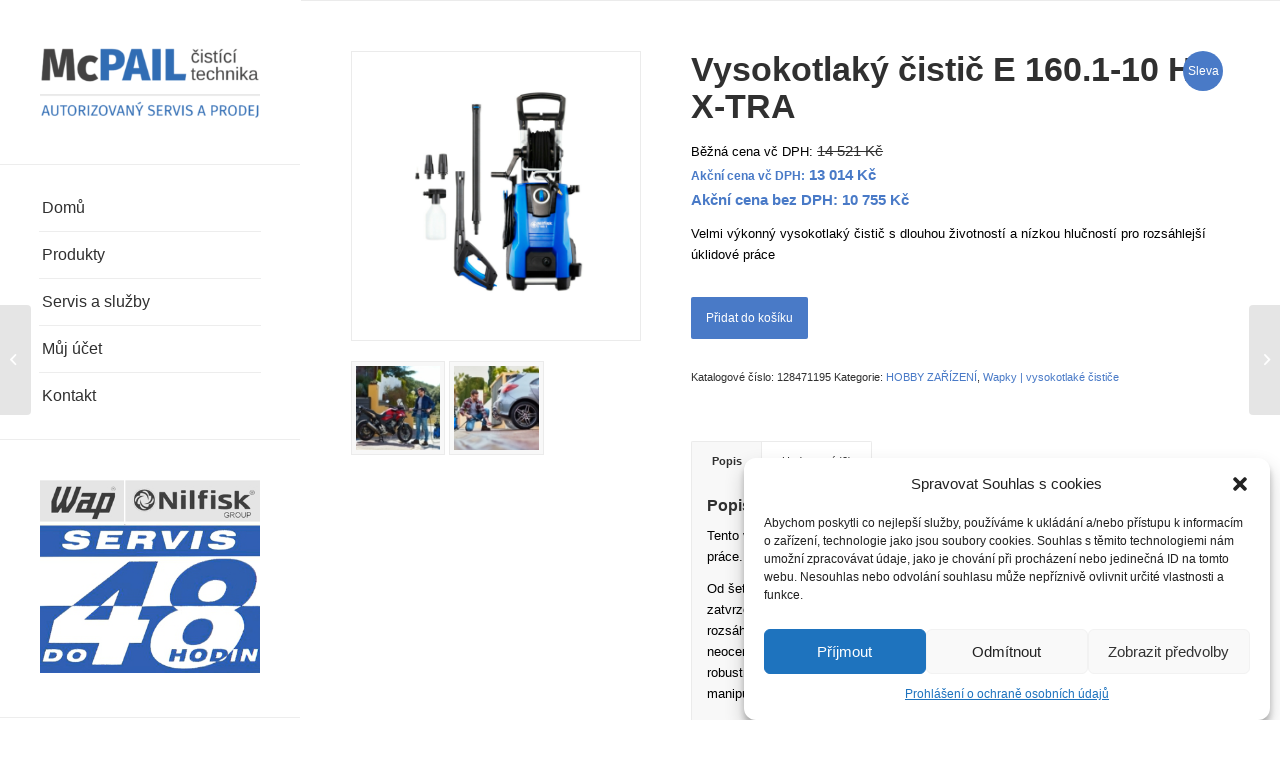

--- FILE ---
content_type: text/html; charset=UTF-8
request_url: https://www.wap-nilfisk.cz/produkt/vysokotlaky-cistic-e-160-1-10-h-x-tra/
body_size: 20944
content:
<!DOCTYPE html>
<html lang="cs"
	prefix="og: https://ogp.me/ns#"  class="html_stretched responsive av-preloader-disabled av-default-lightbox  html_header_left html_header_sidebar html_logo_left html_menu_right html_slim html_disabled html_mobile_menu_phone html_header_searchicon html_content_align_left html_av-overlay-side html_av-overlay-side-classic html_av-submenu-clone html_entry_id_1646 av-cookies-no-cookie-consent av-no-preview html_text_menu_active ">
<head>
<meta charset="UTF-8" />
<meta name="robots" content="index, follow" />


<!-- mobile setting -->
<meta name="viewport" content="width=device-width, initial-scale=1">

<!-- Scripts/CSS and wp_head hook -->
<title>Vysokotlaký čistič E 160.1-10 H X-TRA | McPAIL</title>

		<!-- All in One SEO 4.1.3.4 -->
		<link rel="canonical" href="https://www.wap-nilfisk.cz/produkt/vysokotlaky-cistic-e-160-1-10-h-x-tra/" />
		<meta property="og:site_name" content="McPAIL | čistící a úklidová technika Wap, Nilfisk, Alto, Kärcher, Kranzle, Den Jet, IPC Soteco, Columbus" />
		<meta property="og:type" content="article" />
		<meta property="og:title" content="Vysokotlaký čistič E 160.1-10 H X-TRA | McPAIL" />
		<meta property="og:url" content="https://www.wap-nilfisk.cz/produkt/vysokotlaky-cistic-e-160-1-10-h-x-tra/" />
		<meta property="article:published_time" content="2020-05-02T15:41:29Z" />
		<meta property="article:modified_time" content="2023-03-11T14:22:02Z" />
		<meta name="twitter:card" content="summary" />
		<meta name="twitter:domain" content="www.wap-nilfisk.cz" />
		<meta name="twitter:title" content="Vysokotlaký čistič E 160.1-10 H X-TRA | McPAIL" />
		<script type="application/ld+json" class="aioseo-schema">
			{"@context":"https:\/\/schema.org","@graph":[{"@type":"WebSite","@id":"https:\/\/www.wap-nilfisk.cz\/#website","url":"https:\/\/www.wap-nilfisk.cz\/","name":"McPAIL","description":"\u010dist\u00edc\u00ed a \u00faklidov\u00e1 technika Wap, Nilfisk, Alto, K\u00e4rcher, Kranzle, Den Jet, IPC Soteco, Columbus","publisher":{"@id":"https:\/\/www.wap-nilfisk.cz\/#organization"}},{"@type":"Organization","@id":"https:\/\/www.wap-nilfisk.cz\/#organization","name":"McPAIL","url":"https:\/\/www.wap-nilfisk.cz\/"},{"@type":"BreadcrumbList","@id":"https:\/\/www.wap-nilfisk.cz\/produkt\/vysokotlaky-cistic-e-160-1-10-h-x-tra\/#breadcrumblist","itemListElement":[{"@type":"ListItem","@id":"https:\/\/www.wap-nilfisk.cz\/#listItem","position":"1","item":{"@type":"WebPage","@id":"https:\/\/www.wap-nilfisk.cz\/","name":"Home","description":"\u010dist\u00edc\u00ed a \u00faklidov\u00e1 technika Wap, Nilfisk, Alto, K\u00e4rcher, Kranzle, Den Jet, IPC Soteco, Columbus","url":"https:\/\/www.wap-nilfisk.cz\/"},"nextItem":"https:\/\/www.wap-nilfisk.cz\/produkt\/vysokotlaky-cistic-e-160-1-10-h-x-tra\/#listItem"},{"@type":"ListItem","@id":"https:\/\/www.wap-nilfisk.cz\/produkt\/vysokotlaky-cistic-e-160-1-10-h-x-tra\/#listItem","position":"2","item":{"@type":"WebPage","@id":"https:\/\/www.wap-nilfisk.cz\/produkt\/vysokotlaky-cistic-e-160-1-10-h-x-tra\/","name":"Vysokotlak\u00fd \u010disti\u010d E 160.1-10 H X-TRA","url":"https:\/\/www.wap-nilfisk.cz\/produkt\/vysokotlaky-cistic-e-160-1-10-h-x-tra\/"},"previousItem":"https:\/\/www.wap-nilfisk.cz\/#listItem"}]},{"@type":"Person","@id":"https:\/\/www.wap-nilfisk.cz\/author\/wpadmin\/#author","url":"https:\/\/www.wap-nilfisk.cz\/author\/wpadmin\/","name":"wpadmin","image":{"@type":"ImageObject","@id":"https:\/\/www.wap-nilfisk.cz\/produkt\/vysokotlaky-cistic-e-160-1-10-h-x-tra\/#authorImage","url":"https:\/\/secure.gravatar.com\/avatar\/1e27bf5a6c3934e09a83550d795f7b57?s=96&d=mm&r=g","width":"96","height":"96","caption":"wpadmin"}},{"@type":"ItemPage","@id":"https:\/\/www.wap-nilfisk.cz\/produkt\/vysokotlaky-cistic-e-160-1-10-h-x-tra\/#itempage","url":"https:\/\/www.wap-nilfisk.cz\/produkt\/vysokotlaky-cistic-e-160-1-10-h-x-tra\/","name":"Vysokotlak\u00fd \u010disti\u010d E 160.1-10 H X-TRA | McPAIL","inLanguage":"cs","isPartOf":{"@id":"https:\/\/www.wap-nilfisk.cz\/#website"},"breadcrumb":{"@id":"https:\/\/www.wap-nilfisk.cz\/produkt\/vysokotlaky-cistic-e-160-1-10-h-x-tra\/#breadcrumblist"},"author":"https:\/\/www.wap-nilfisk.cz\/author\/wpadmin\/#author","creator":"https:\/\/www.wap-nilfisk.cz\/author\/wpadmin\/#author","image":{"@type":"ImageObject","@id":"https:\/\/www.wap-nilfisk.cz\/#mainImage","url":"https:\/\/www.wap-nilfisk.cz\/wp-content\/uploads\/2020\/05\/NilfiskE160.1-10HX-TRA.jpg","width":"1200","height":"1200"},"primaryImageOfPage":{"@id":"https:\/\/www.wap-nilfisk.cz\/produkt\/vysokotlaky-cistic-e-160-1-10-h-x-tra\/#mainImage"},"datePublished":"2020-05-02T15:41:29+02:00","dateModified":"2023-03-11T14:22:02+01:00"}]}
		</script>
		<!-- All in One SEO -->

<link rel='dns-prefetch' href='//s.w.org' />
<link rel="alternate" type="application/rss+xml" title="McPAIL &raquo; RSS zdroj" href="https://www.wap-nilfisk.cz/feed/" />
<link rel="alternate" type="application/rss+xml" title="McPAIL &raquo; RSS komentářů" href="https://www.wap-nilfisk.cz/comments/feed/" />
<link rel="alternate" type="application/rss+xml" title="McPAIL &raquo; RSS komentářů pro Vysokotlaký čistič E 160.1-10 H X-TRA" href="https://www.wap-nilfisk.cz/produkt/vysokotlaky-cistic-e-160-1-10-h-x-tra/feed/" />
<script type="text/javascript">
window._wpemojiSettings = {"baseUrl":"https:\/\/s.w.org\/images\/core\/emoji\/13.1.0\/72x72\/","ext":".png","svgUrl":"https:\/\/s.w.org\/images\/core\/emoji\/13.1.0\/svg\/","svgExt":".svg","source":{"concatemoji":"https:\/\/www.wap-nilfisk.cz\/wp-includes\/js\/wp-emoji-release.min.js?ver=5.9.12"}};
/*! This file is auto-generated */
!function(e,a,t){var n,r,o,i=a.createElement("canvas"),p=i.getContext&&i.getContext("2d");function s(e,t){var a=String.fromCharCode;p.clearRect(0,0,i.width,i.height),p.fillText(a.apply(this,e),0,0);e=i.toDataURL();return p.clearRect(0,0,i.width,i.height),p.fillText(a.apply(this,t),0,0),e===i.toDataURL()}function c(e){var t=a.createElement("script");t.src=e,t.defer=t.type="text/javascript",a.getElementsByTagName("head")[0].appendChild(t)}for(o=Array("flag","emoji"),t.supports={everything:!0,everythingExceptFlag:!0},r=0;r<o.length;r++)t.supports[o[r]]=function(e){if(!p||!p.fillText)return!1;switch(p.textBaseline="top",p.font="600 32px Arial",e){case"flag":return s([127987,65039,8205,9895,65039],[127987,65039,8203,9895,65039])?!1:!s([55356,56826,55356,56819],[55356,56826,8203,55356,56819])&&!s([55356,57332,56128,56423,56128,56418,56128,56421,56128,56430,56128,56423,56128,56447],[55356,57332,8203,56128,56423,8203,56128,56418,8203,56128,56421,8203,56128,56430,8203,56128,56423,8203,56128,56447]);case"emoji":return!s([10084,65039,8205,55357,56613],[10084,65039,8203,55357,56613])}return!1}(o[r]),t.supports.everything=t.supports.everything&&t.supports[o[r]],"flag"!==o[r]&&(t.supports.everythingExceptFlag=t.supports.everythingExceptFlag&&t.supports[o[r]]);t.supports.everythingExceptFlag=t.supports.everythingExceptFlag&&!t.supports.flag,t.DOMReady=!1,t.readyCallback=function(){t.DOMReady=!0},t.supports.everything||(n=function(){t.readyCallback()},a.addEventListener?(a.addEventListener("DOMContentLoaded",n,!1),e.addEventListener("load",n,!1)):(e.attachEvent("onload",n),a.attachEvent("onreadystatechange",function(){"complete"===a.readyState&&t.readyCallback()})),(n=t.source||{}).concatemoji?c(n.concatemoji):n.wpemoji&&n.twemoji&&(c(n.twemoji),c(n.wpemoji)))}(window,document,window._wpemojiSettings);
</script>
<style type="text/css">
img.wp-smiley,
img.emoji {
	display: inline !important;
	border: none !important;
	box-shadow: none !important;
	height: 1em !important;
	width: 1em !important;
	margin: 0 0.07em !important;
	vertical-align: -0.1em !important;
	background: none !important;
	padding: 0 !important;
}
</style>
	<link rel='stylesheet' id='wp-block-library-css'  href='https://www.wap-nilfisk.cz/wp-includes/css/dist/block-library/style.min.css?ver=5.9.12' type='text/css' media='all' />
<link rel='stylesheet' id='wc-block-style-css'  href='https://www.wap-nilfisk.cz/wp-content/plugins/woocommerce/packages/woocommerce-blocks/build/style.css?ver=2.5.14' type='text/css' media='all' />
<style id='global-styles-inline-css' type='text/css'>
body{--wp--preset--color--black: #000000;--wp--preset--color--cyan-bluish-gray: #abb8c3;--wp--preset--color--white: #ffffff;--wp--preset--color--pale-pink: #f78da7;--wp--preset--color--vivid-red: #cf2e2e;--wp--preset--color--luminous-vivid-orange: #ff6900;--wp--preset--color--luminous-vivid-amber: #fcb900;--wp--preset--color--light-green-cyan: #7bdcb5;--wp--preset--color--vivid-green-cyan: #00d084;--wp--preset--color--pale-cyan-blue: #8ed1fc;--wp--preset--color--vivid-cyan-blue: #0693e3;--wp--preset--color--vivid-purple: #9b51e0;--wp--preset--gradient--vivid-cyan-blue-to-vivid-purple: linear-gradient(135deg,rgba(6,147,227,1) 0%,rgb(155,81,224) 100%);--wp--preset--gradient--light-green-cyan-to-vivid-green-cyan: linear-gradient(135deg,rgb(122,220,180) 0%,rgb(0,208,130) 100%);--wp--preset--gradient--luminous-vivid-amber-to-luminous-vivid-orange: linear-gradient(135deg,rgba(252,185,0,1) 0%,rgba(255,105,0,1) 100%);--wp--preset--gradient--luminous-vivid-orange-to-vivid-red: linear-gradient(135deg,rgba(255,105,0,1) 0%,rgb(207,46,46) 100%);--wp--preset--gradient--very-light-gray-to-cyan-bluish-gray: linear-gradient(135deg,rgb(238,238,238) 0%,rgb(169,184,195) 100%);--wp--preset--gradient--cool-to-warm-spectrum: linear-gradient(135deg,rgb(74,234,220) 0%,rgb(151,120,209) 20%,rgb(207,42,186) 40%,rgb(238,44,130) 60%,rgb(251,105,98) 80%,rgb(254,248,76) 100%);--wp--preset--gradient--blush-light-purple: linear-gradient(135deg,rgb(255,206,236) 0%,rgb(152,150,240) 100%);--wp--preset--gradient--blush-bordeaux: linear-gradient(135deg,rgb(254,205,165) 0%,rgb(254,45,45) 50%,rgb(107,0,62) 100%);--wp--preset--gradient--luminous-dusk: linear-gradient(135deg,rgb(255,203,112) 0%,rgb(199,81,192) 50%,rgb(65,88,208) 100%);--wp--preset--gradient--pale-ocean: linear-gradient(135deg,rgb(255,245,203) 0%,rgb(182,227,212) 50%,rgb(51,167,181) 100%);--wp--preset--gradient--electric-grass: linear-gradient(135deg,rgb(202,248,128) 0%,rgb(113,206,126) 100%);--wp--preset--gradient--midnight: linear-gradient(135deg,rgb(2,3,129) 0%,rgb(40,116,252) 100%);--wp--preset--duotone--dark-grayscale: url('#wp-duotone-dark-grayscale');--wp--preset--duotone--grayscale: url('#wp-duotone-grayscale');--wp--preset--duotone--purple-yellow: url('#wp-duotone-purple-yellow');--wp--preset--duotone--blue-red: url('#wp-duotone-blue-red');--wp--preset--duotone--midnight: url('#wp-duotone-midnight');--wp--preset--duotone--magenta-yellow: url('#wp-duotone-magenta-yellow');--wp--preset--duotone--purple-green: url('#wp-duotone-purple-green');--wp--preset--duotone--blue-orange: url('#wp-duotone-blue-orange');--wp--preset--font-size--small: 13px;--wp--preset--font-size--medium: 20px;--wp--preset--font-size--large: 36px;--wp--preset--font-size--x-large: 42px;}.has-black-color{color: var(--wp--preset--color--black) !important;}.has-cyan-bluish-gray-color{color: var(--wp--preset--color--cyan-bluish-gray) !important;}.has-white-color{color: var(--wp--preset--color--white) !important;}.has-pale-pink-color{color: var(--wp--preset--color--pale-pink) !important;}.has-vivid-red-color{color: var(--wp--preset--color--vivid-red) !important;}.has-luminous-vivid-orange-color{color: var(--wp--preset--color--luminous-vivid-orange) !important;}.has-luminous-vivid-amber-color{color: var(--wp--preset--color--luminous-vivid-amber) !important;}.has-light-green-cyan-color{color: var(--wp--preset--color--light-green-cyan) !important;}.has-vivid-green-cyan-color{color: var(--wp--preset--color--vivid-green-cyan) !important;}.has-pale-cyan-blue-color{color: var(--wp--preset--color--pale-cyan-blue) !important;}.has-vivid-cyan-blue-color{color: var(--wp--preset--color--vivid-cyan-blue) !important;}.has-vivid-purple-color{color: var(--wp--preset--color--vivid-purple) !important;}.has-black-background-color{background-color: var(--wp--preset--color--black) !important;}.has-cyan-bluish-gray-background-color{background-color: var(--wp--preset--color--cyan-bluish-gray) !important;}.has-white-background-color{background-color: var(--wp--preset--color--white) !important;}.has-pale-pink-background-color{background-color: var(--wp--preset--color--pale-pink) !important;}.has-vivid-red-background-color{background-color: var(--wp--preset--color--vivid-red) !important;}.has-luminous-vivid-orange-background-color{background-color: var(--wp--preset--color--luminous-vivid-orange) !important;}.has-luminous-vivid-amber-background-color{background-color: var(--wp--preset--color--luminous-vivid-amber) !important;}.has-light-green-cyan-background-color{background-color: var(--wp--preset--color--light-green-cyan) !important;}.has-vivid-green-cyan-background-color{background-color: var(--wp--preset--color--vivid-green-cyan) !important;}.has-pale-cyan-blue-background-color{background-color: var(--wp--preset--color--pale-cyan-blue) !important;}.has-vivid-cyan-blue-background-color{background-color: var(--wp--preset--color--vivid-cyan-blue) !important;}.has-vivid-purple-background-color{background-color: var(--wp--preset--color--vivid-purple) !important;}.has-black-border-color{border-color: var(--wp--preset--color--black) !important;}.has-cyan-bluish-gray-border-color{border-color: var(--wp--preset--color--cyan-bluish-gray) !important;}.has-white-border-color{border-color: var(--wp--preset--color--white) !important;}.has-pale-pink-border-color{border-color: var(--wp--preset--color--pale-pink) !important;}.has-vivid-red-border-color{border-color: var(--wp--preset--color--vivid-red) !important;}.has-luminous-vivid-orange-border-color{border-color: var(--wp--preset--color--luminous-vivid-orange) !important;}.has-luminous-vivid-amber-border-color{border-color: var(--wp--preset--color--luminous-vivid-amber) !important;}.has-light-green-cyan-border-color{border-color: var(--wp--preset--color--light-green-cyan) !important;}.has-vivid-green-cyan-border-color{border-color: var(--wp--preset--color--vivid-green-cyan) !important;}.has-pale-cyan-blue-border-color{border-color: var(--wp--preset--color--pale-cyan-blue) !important;}.has-vivid-cyan-blue-border-color{border-color: var(--wp--preset--color--vivid-cyan-blue) !important;}.has-vivid-purple-border-color{border-color: var(--wp--preset--color--vivid-purple) !important;}.has-vivid-cyan-blue-to-vivid-purple-gradient-background{background: var(--wp--preset--gradient--vivid-cyan-blue-to-vivid-purple) !important;}.has-light-green-cyan-to-vivid-green-cyan-gradient-background{background: var(--wp--preset--gradient--light-green-cyan-to-vivid-green-cyan) !important;}.has-luminous-vivid-amber-to-luminous-vivid-orange-gradient-background{background: var(--wp--preset--gradient--luminous-vivid-amber-to-luminous-vivid-orange) !important;}.has-luminous-vivid-orange-to-vivid-red-gradient-background{background: var(--wp--preset--gradient--luminous-vivid-orange-to-vivid-red) !important;}.has-very-light-gray-to-cyan-bluish-gray-gradient-background{background: var(--wp--preset--gradient--very-light-gray-to-cyan-bluish-gray) !important;}.has-cool-to-warm-spectrum-gradient-background{background: var(--wp--preset--gradient--cool-to-warm-spectrum) !important;}.has-blush-light-purple-gradient-background{background: var(--wp--preset--gradient--blush-light-purple) !important;}.has-blush-bordeaux-gradient-background{background: var(--wp--preset--gradient--blush-bordeaux) !important;}.has-luminous-dusk-gradient-background{background: var(--wp--preset--gradient--luminous-dusk) !important;}.has-pale-ocean-gradient-background{background: var(--wp--preset--gradient--pale-ocean) !important;}.has-electric-grass-gradient-background{background: var(--wp--preset--gradient--electric-grass) !important;}.has-midnight-gradient-background{background: var(--wp--preset--gradient--midnight) !important;}.has-small-font-size{font-size: var(--wp--preset--font-size--small) !important;}.has-medium-font-size{font-size: var(--wp--preset--font-size--medium) !important;}.has-large-font-size{font-size: var(--wp--preset--font-size--large) !important;}.has-x-large-font-size{font-size: var(--wp--preset--font-size--x-large) !important;}
</style>
<style id='woocommerce-inline-inline-css' type='text/css'>
.woocommerce form .form-row .required { visibility: visible; }
</style>
<link rel='stylesheet' id='aws-style-css'  href='https://www.wap-nilfisk.cz/wp-content/plugins/advanced-woo-search//assets/css/common.css?ver=2.33' type='text/css' media='all' />
<link rel='stylesheet' id='cmplz-general-css'  href='https://www.wap-nilfisk.cz/wp-content/plugins/complianz-gdpr/assets/css/cookieblocker.min.css?ver=6.5.6' type='text/css' media='all' />
<link rel='stylesheet' id='avia-merged-styles-css'  href='https://www.wap-nilfisk.cz/wp-content/uploads/dynamic_avia/avia-merged-styles-df24505e1f7edb96b7b045e582847a74---620d0d417638e.css' type='text/css' media='all' />
<script type='text/javascript' src='https://www.wap-nilfisk.cz/wp-includes/js/jquery/jquery.min.js?ver=3.6.0' id='jquery-core-js'></script>
<script type='text/javascript' src='https://www.wap-nilfisk.cz/wp-includes/js/jquery/jquery-migrate.min.js?ver=3.3.2' id='jquery-migrate-js'></script>
<link rel="https://api.w.org/" href="https://www.wap-nilfisk.cz/wp-json/" /><link rel="alternate" type="application/json" href="https://www.wap-nilfisk.cz/wp-json/wp/v2/product/1646" /><link rel="EditURI" type="application/rsd+xml" title="RSD" href="https://www.wap-nilfisk.cz/xmlrpc.php?rsd" />
<link rel="wlwmanifest" type="application/wlwmanifest+xml" href="https://www.wap-nilfisk.cz/wp-includes/wlwmanifest.xml" /> 
<meta name="generator" content="WordPress 5.9.12" />
<meta name="generator" content="WooCommerce 3.9.5" />
<link rel='shortlink' href='https://www.wap-nilfisk.cz/?p=1646' />
<link rel="alternate" type="application/json+oembed" href="https://www.wap-nilfisk.cz/wp-json/oembed/1.0/embed?url=https%3A%2F%2Fwww.wap-nilfisk.cz%2Fprodukt%2Fvysokotlaky-cistic-e-160-1-10-h-x-tra%2F" />
<link rel="alternate" type="text/xml+oembed" href="https://www.wap-nilfisk.cz/wp-json/oembed/1.0/embed?url=https%3A%2F%2Fwww.wap-nilfisk.cz%2Fprodukt%2Fvysokotlaky-cistic-e-160-1-10-h-x-tra%2F&#038;format=xml" />
<style id="wplmi-inline-css" type="text/css"> span.wplmi-user-avatar { width: 16px;display: inline-block !important;flex-shrink: 0; } img.wplmi-elementor-avatar { border-radius: 100%;margin-right: 3px; } 

</style>
<style>.cmplz-hidden{display:none!important;}</style><link rel="profile" href="https://gmpg.org/xfn/11" />
<link rel="alternate" type="application/rss+xml" title="McPAIL RSS2 Feed" href="https://www.wap-nilfisk.cz/feed/" />
<link rel="pingback" href="https://www.wap-nilfisk.cz/xmlrpc.php" />
<!--[if lt IE 9]><script src="https://www.wap-nilfisk.cz/wp-content/themes/enfold/js/html5shiv.js"></script><![endif]-->
<link rel="icon" href="https://www.wap-nilfisk.cz/wp-content/uploads/2020/01/McPail_favicon-300x300.png" type="image/png">
	<noscript><style>.woocommerce-product-gallery{ opacity: 1 !important; }</style></noscript>
	
<!-- To speed up the rendering and to display the site as fast as possible to the user we include some styles and scripts for above the fold content inline -->
<script type="text/javascript">'use strict';var avia_is_mobile=!1;if(/Android|webOS|iPhone|iPad|iPod|BlackBerry|IEMobile|Opera Mini/i.test(navigator.userAgent)&&'ontouchstart' in document.documentElement){avia_is_mobile=!0;document.documentElement.className+=' avia_mobile '}
else{document.documentElement.className+=' avia_desktop '};document.documentElement.className+=' js_active ';(function(){var e=['-webkit-','-moz-','-ms-',''],n='';for(var t in e){if(e[t]+'transform' in document.documentElement.style){document.documentElement.className+=' avia_transform ';n=e[t]+'transform'};if(e[t]+'perspective' in document.documentElement.style)document.documentElement.className+=' avia_transform3d '};if(typeof document.getElementsByClassName=='function'&&typeof document.documentElement.getBoundingClientRect=='function'&&avia_is_mobile==!1){if(n&&window.innerHeight>0){setTimeout(function(){var e=0,o={},a=0,t=document.getElementsByClassName('av-parallax'),i=window.pageYOffset||document.documentElement.scrollTop;for(e=0;e<t.length;e++){t[e].style.top='0px';o=t[e].getBoundingClientRect();a=Math.ceil((window.innerHeight+i-o.top)*0.3);t[e].style[n]='translate(0px, '+a+'px)';t[e].style.top='auto';t[e].className+=' enabled-parallax '}},50)}}})();</script><style type='text/css'>
@font-face {font-family: 'entypo-fontello'; font-weight: normal; font-style: normal; font-display: auto;
src: url('https://www.wap-nilfisk.cz/wp-content/themes/enfold/config-templatebuilder/avia-template-builder/assets/fonts/entypo-fontello.woff2') format('woff2'),
url('https://www.wap-nilfisk.cz/wp-content/themes/enfold/config-templatebuilder/avia-template-builder/assets/fonts/entypo-fontello.woff') format('woff'),
url('https://www.wap-nilfisk.cz/wp-content/themes/enfold/config-templatebuilder/avia-template-builder/assets/fonts/entypo-fontello.ttf') format('truetype'), 
url('https://www.wap-nilfisk.cz/wp-content/themes/enfold/config-templatebuilder/avia-template-builder/assets/fonts/entypo-fontello.svg#entypo-fontello') format('svg'),
url('https://www.wap-nilfisk.cz/wp-content/themes/enfold/config-templatebuilder/avia-template-builder/assets/fonts/entypo-fontello.eot'),
url('https://www.wap-nilfisk.cz/wp-content/themes/enfold/config-templatebuilder/avia-template-builder/assets/fonts/entypo-fontello.eot?#iefix') format('embedded-opentype');
} #top .avia-font-entypo-fontello, body .avia-font-entypo-fontello, html body [data-av_iconfont='entypo-fontello']:before{ font-family: 'entypo-fontello'; }
</style>

<!--
Debugging Info for Theme support: 

Theme: Enfold
Version: 4.8.3
Installed: enfold
AviaFramework Version: 5.0
AviaBuilder Version: 4.8
aviaElementManager Version: 1.0.1
ML:512-PU:42-PLA:16
WP:5.9.12
Compress: CSS:all theme files - JS:all theme files
Updates: disabled
PLAu:14
-->
</head>




<body data-rsssl=1 id="top" class="product-template-default single single-product postid-1646  rtl_columns stretched theme-enfold woocommerce woocommerce-page woocommerce-no-js avia-woocommerce-30 av-recaptcha-enabled av-google-badge-hide" itemscope="itemscope" itemtype="https://schema.org/WebPage" >

	<svg xmlns="http://www.w3.org/2000/svg" viewBox="0 0 0 0" width="0" height="0" focusable="false" role="none" style="visibility: hidden; position: absolute; left: -9999px; overflow: hidden;" ><defs><filter id="wp-duotone-dark-grayscale"><feColorMatrix color-interpolation-filters="sRGB" type="matrix" values=" .299 .587 .114 0 0 .299 .587 .114 0 0 .299 .587 .114 0 0 .299 .587 .114 0 0 " /><feComponentTransfer color-interpolation-filters="sRGB" ><feFuncR type="table" tableValues="0 0.49803921568627" /><feFuncG type="table" tableValues="0 0.49803921568627" /><feFuncB type="table" tableValues="0 0.49803921568627" /><feFuncA type="table" tableValues="1 1" /></feComponentTransfer><feComposite in2="SourceGraphic" operator="in" /></filter></defs></svg><svg xmlns="http://www.w3.org/2000/svg" viewBox="0 0 0 0" width="0" height="0" focusable="false" role="none" style="visibility: hidden; position: absolute; left: -9999px; overflow: hidden;" ><defs><filter id="wp-duotone-grayscale"><feColorMatrix color-interpolation-filters="sRGB" type="matrix" values=" .299 .587 .114 0 0 .299 .587 .114 0 0 .299 .587 .114 0 0 .299 .587 .114 0 0 " /><feComponentTransfer color-interpolation-filters="sRGB" ><feFuncR type="table" tableValues="0 1" /><feFuncG type="table" tableValues="0 1" /><feFuncB type="table" tableValues="0 1" /><feFuncA type="table" tableValues="1 1" /></feComponentTransfer><feComposite in2="SourceGraphic" operator="in" /></filter></defs></svg><svg xmlns="http://www.w3.org/2000/svg" viewBox="0 0 0 0" width="0" height="0" focusable="false" role="none" style="visibility: hidden; position: absolute; left: -9999px; overflow: hidden;" ><defs><filter id="wp-duotone-purple-yellow"><feColorMatrix color-interpolation-filters="sRGB" type="matrix" values=" .299 .587 .114 0 0 .299 .587 .114 0 0 .299 .587 .114 0 0 .299 .587 .114 0 0 " /><feComponentTransfer color-interpolation-filters="sRGB" ><feFuncR type="table" tableValues="0.54901960784314 0.98823529411765" /><feFuncG type="table" tableValues="0 1" /><feFuncB type="table" tableValues="0.71764705882353 0.25490196078431" /><feFuncA type="table" tableValues="1 1" /></feComponentTransfer><feComposite in2="SourceGraphic" operator="in" /></filter></defs></svg><svg xmlns="http://www.w3.org/2000/svg" viewBox="0 0 0 0" width="0" height="0" focusable="false" role="none" style="visibility: hidden; position: absolute; left: -9999px; overflow: hidden;" ><defs><filter id="wp-duotone-blue-red"><feColorMatrix color-interpolation-filters="sRGB" type="matrix" values=" .299 .587 .114 0 0 .299 .587 .114 0 0 .299 .587 .114 0 0 .299 .587 .114 0 0 " /><feComponentTransfer color-interpolation-filters="sRGB" ><feFuncR type="table" tableValues="0 1" /><feFuncG type="table" tableValues="0 0.27843137254902" /><feFuncB type="table" tableValues="0.5921568627451 0.27843137254902" /><feFuncA type="table" tableValues="1 1" /></feComponentTransfer><feComposite in2="SourceGraphic" operator="in" /></filter></defs></svg><svg xmlns="http://www.w3.org/2000/svg" viewBox="0 0 0 0" width="0" height="0" focusable="false" role="none" style="visibility: hidden; position: absolute; left: -9999px; overflow: hidden;" ><defs><filter id="wp-duotone-midnight"><feColorMatrix color-interpolation-filters="sRGB" type="matrix" values=" .299 .587 .114 0 0 .299 .587 .114 0 0 .299 .587 .114 0 0 .299 .587 .114 0 0 " /><feComponentTransfer color-interpolation-filters="sRGB" ><feFuncR type="table" tableValues="0 0" /><feFuncG type="table" tableValues="0 0.64705882352941" /><feFuncB type="table" tableValues="0 1" /><feFuncA type="table" tableValues="1 1" /></feComponentTransfer><feComposite in2="SourceGraphic" operator="in" /></filter></defs></svg><svg xmlns="http://www.w3.org/2000/svg" viewBox="0 0 0 0" width="0" height="0" focusable="false" role="none" style="visibility: hidden; position: absolute; left: -9999px; overflow: hidden;" ><defs><filter id="wp-duotone-magenta-yellow"><feColorMatrix color-interpolation-filters="sRGB" type="matrix" values=" .299 .587 .114 0 0 .299 .587 .114 0 0 .299 .587 .114 0 0 .299 .587 .114 0 0 " /><feComponentTransfer color-interpolation-filters="sRGB" ><feFuncR type="table" tableValues="0.78039215686275 1" /><feFuncG type="table" tableValues="0 0.94901960784314" /><feFuncB type="table" tableValues="0.35294117647059 0.47058823529412" /><feFuncA type="table" tableValues="1 1" /></feComponentTransfer><feComposite in2="SourceGraphic" operator="in" /></filter></defs></svg><svg xmlns="http://www.w3.org/2000/svg" viewBox="0 0 0 0" width="0" height="0" focusable="false" role="none" style="visibility: hidden; position: absolute; left: -9999px; overflow: hidden;" ><defs><filter id="wp-duotone-purple-green"><feColorMatrix color-interpolation-filters="sRGB" type="matrix" values=" .299 .587 .114 0 0 .299 .587 .114 0 0 .299 .587 .114 0 0 .299 .587 .114 0 0 " /><feComponentTransfer color-interpolation-filters="sRGB" ><feFuncR type="table" tableValues="0.65098039215686 0.40392156862745" /><feFuncG type="table" tableValues="0 1" /><feFuncB type="table" tableValues="0.44705882352941 0.4" /><feFuncA type="table" tableValues="1 1" /></feComponentTransfer><feComposite in2="SourceGraphic" operator="in" /></filter></defs></svg><svg xmlns="http://www.w3.org/2000/svg" viewBox="0 0 0 0" width="0" height="0" focusable="false" role="none" style="visibility: hidden; position: absolute; left: -9999px; overflow: hidden;" ><defs><filter id="wp-duotone-blue-orange"><feColorMatrix color-interpolation-filters="sRGB" type="matrix" values=" .299 .587 .114 0 0 .299 .587 .114 0 0 .299 .587 .114 0 0 .299 .587 .114 0 0 " /><feComponentTransfer color-interpolation-filters="sRGB" ><feFuncR type="table" tableValues="0.098039215686275 1" /><feFuncG type="table" tableValues="0 0.66274509803922" /><feFuncB type="table" tableValues="0.84705882352941 0.41960784313725" /><feFuncA type="table" tableValues="1 1" /></feComponentTransfer><feComposite in2="SourceGraphic" operator="in" /></filter></defs></svg>
	<div id='wrap_all'>

	
<header id='header' class='all_colors header_color light_bg_color  av_header_left av_header_sidebar av_never_sticky'  role="banner" itemscope="itemscope" itemtype="https://schema.org/WPHeader" >

		<div  id='header_main' class='container_wrap container_wrap_logo'>
	
        <div class='container av-logo-container'><div class='inner-container'><span class='logo'><a href='https://www.wap-nilfisk.cz/'><img src="https://www.wap-nilfisk.cz/wp-content/uploads/2020/01/McPail-logo-vybrane2-300x115.png" height="100" width="300" alt='McPAIL' title='' /></a></span><nav class='main_menu' data-selectname='Select a page'  role="navigation" itemscope="itemscope" itemtype="https://schema.org/SiteNavigationElement" ><div class="avia-menu av-main-nav-wrap"><ul id="avia-menu" class="menu av-main-nav"><li id="menu-item-367" class="menu-item menu-item-type-post_type menu-item-object-page menu-item-home menu-item-top-level menu-item-top-level-1"><a href="https://www.wap-nilfisk.cz/" itemprop="url"><span class="avia-bullet"></span><span class="avia-menu-text">Domů</span><span class="avia-menu-fx"><span class="avia-arrow-wrap"><span class="avia-arrow"></span></span></span></a></li>
<li id="menu-item-370" class="menu-item menu-item-type-custom menu-item-object-custom menu-item-has-children menu-item-top-level menu-item-top-level-2"><a href="/obchod/" itemprop="url"><span class="avia-bullet"></span><span class="avia-menu-text">Produkty</span><span class="avia-menu-fx"><span class="avia-arrow-wrap"><span class="avia-arrow"></span></span></span></a>


<ul class="sub-menu">
	<li id="menu-item-436" class="menu-item menu-item-type-taxonomy menu-item-object-product_cat menu-item-has-children"><a href="https://www.wap-nilfisk.cz/kategorie-produktu/wapky-vysokotlake-cistice/" itemprop="url"><span class="avia-bullet"></span><span class="avia-menu-text">WAPKY &#8211; vysokotlaké čističe</span></a>
	<ul class="sub-menu">
		<li id="menu-item-397" class="menu-item menu-item-type-taxonomy menu-item-object-product_cat"><a href="https://www.wap-nilfisk.cz/kategorie-produktu/wapky-vysokotlake-cistice/studenovodni-vysokotlake-stroje/" itemprop="url"><span class="avia-bullet"></span><span class="avia-menu-text">Studenovodní vysokotlaké stroje</span></a></li>
		<li id="menu-item-642" class="menu-item menu-item-type-taxonomy menu-item-object-product_cat"><a href="https://www.wap-nilfisk.cz/kategorie-produktu/wapky-vysokotlake-cistice/studenovodni-vysokotlake-stroje-neelektricke/" itemprop="url"><span class="avia-bullet"></span><span class="avia-menu-text">Studenovodní vysokotlaké stroje neelektrické</span></a></li>
		<li id="menu-item-640" class="menu-item menu-item-type-taxonomy menu-item-object-product_cat"><a href="https://www.wap-nilfisk.cz/kategorie-produktu/wapky-vysokotlake-cistice/horkovodni-vysokotlake-stroje/" itemprop="url"><span class="avia-bullet"></span><span class="avia-menu-text">Horkovodní vysokotlaké stroje</span></a></li>
		<li id="menu-item-645" class="menu-item menu-item-type-taxonomy menu-item-object-product_cat"><a href="https://www.wap-nilfisk.cz/kategorie-produktu/wapky-vysokotlake-cistice/horkovodni-vysokotlake-stroje-s-elektrickym-ohrevem/" itemprop="url"><span class="avia-bullet"></span><span class="avia-menu-text">Horkovodní vysokotlaké stroje s elektrickým ohřevem</span></a></li>
		<li id="menu-item-643" class="menu-item menu-item-type-taxonomy menu-item-object-product_cat"><a href="https://www.wap-nilfisk.cz/kategorie-produktu/wapky-vysokotlake-cistice/horkovodni-vysokotlake-stroje-neelektricke/" itemprop="url"><span class="avia-bullet"></span><span class="avia-menu-text">Horkovodní vysokotlaké stroje neelektrické</span></a></li>
		<li id="menu-item-644" class="menu-item menu-item-type-taxonomy menu-item-object-product_cat"><a href="https://www.wap-nilfisk.cz/kategorie-produktu/wapky-vysokotlake-cistice/vysokotlake-stroje-s-extra-silnym-vykonem/" itemprop="url"><span class="avia-bullet"></span><span class="avia-menu-text">Vysokotlaké stroje s extra silným výkonem</span></a></li>
		<li id="menu-item-641" class="menu-item menu-item-type-taxonomy menu-item-object-product_cat"><a href="https://www.wap-nilfisk.cz/kategorie-produktu/wapky-vysokotlake-cistice/stacionarni-vysokotlake-stroje/" itemprop="url"><span class="avia-bullet"></span><span class="avia-menu-text">Stacionární vysokotlaké stroje</span></a></li>
	</ul>
</li>
	<li id="menu-item-440" class="menu-item menu-item-type-taxonomy menu-item-object-product_cat menu-item-has-children"><a href="https://www.wap-nilfisk.cz/kategorie-produktu/vysavace/" itemprop="url"><span class="avia-bullet"></span><span class="avia-menu-text">VYSAVAČE</span></a>
	<ul class="sub-menu">
		<li id="menu-item-402" class="menu-item menu-item-type-taxonomy menu-item-object-product_cat menu-item-has-children"><a href="https://www.wap-nilfisk.cz/kategorie-produktu/vysavace/vysavace-komercni-hobby/" itemprop="url"><span class="avia-bullet"></span><span class="avia-menu-text">Vysavače komerční</span></a>
		<ul class="sub-menu">
			<li id="menu-item-414" class="menu-item menu-item-type-taxonomy menu-item-object-product_cat"><a href="https://www.wap-nilfisk.cz/kategorie-produktu/vysavace/vysavace-komercni-hobby/vysavace-pro-suche-vysavani-vysavace-komercni-hobby/" itemprop="url"><span class="avia-bullet"></span><span class="avia-menu-text">Vysavače pro suché vysávání</span></a></li>
			<li id="menu-item-1511" class="menu-item menu-item-type-taxonomy menu-item-object-product_cat"><a href="https://www.wap-nilfisk.cz/kategorie-produktu/vysavace/vysavace-komercni-hobby/vysavace-vertikalni/" itemprop="url"><span class="avia-bullet"></span><span class="avia-menu-text">Vysavače vertikální</span></a></li>
			<li id="menu-item-407" class="menu-item menu-item-type-taxonomy menu-item-object-product_cat"><a href="https://www.wap-nilfisk.cz/kategorie-produktu/vysavace/vysavace-komercni-hobby/vysavace-mokro-suche-nilfisk/" itemprop="url"><span class="avia-bullet"></span><span class="avia-menu-text">Vysavače mokro-suché</span></a></li>
		</ul>
</li>
		<li id="menu-item-1512" class="menu-item menu-item-type-taxonomy menu-item-object-product_cat"><a href="https://www.wap-nilfisk.cz/kategorie-produktu/vysavace/vysavace-pro-dilnu/" itemprop="url"><span class="avia-bullet"></span><span class="avia-menu-text">Vysavače pro dílnu</span></a></li>
		<li id="menu-item-399" class="menu-item menu-item-type-taxonomy menu-item-object-product_cat menu-item-has-children"><a href="https://www.wap-nilfisk.cz/kategorie-produktu/vysavace/vysavace-profi-prumyslove/" itemprop="url"><span class="avia-bullet"></span><span class="avia-menu-text">Vysavače průmyslové</span></a>
		<ul class="sub-menu">
			<li id="menu-item-1516" class="menu-item menu-item-type-taxonomy menu-item-object-product_cat"><a href="https://www.wap-nilfisk.cz/kategorie-produktu/vysavace/vysavace-profi-prumyslove/mokro-suche-jednofazove/" itemprop="url"><span class="avia-bullet"></span><span class="avia-menu-text">Mokro-suché jednofázové</span></a></li>
			<li id="menu-item-1519" class="menu-item menu-item-type-taxonomy menu-item-object-product_cat"><a href="https://www.wap-nilfisk.cz/kategorie-produktu/vysavace/vysavace-profi-prumyslove/mokro-suche-trifazove/" itemprop="url"><span class="avia-bullet"></span><span class="avia-menu-text">Mokro-suché třífazové</span></a></li>
			<li id="menu-item-1526" class="menu-item menu-item-type-taxonomy menu-item-object-product_cat"><a href="https://www.wap-nilfisk.cz/kategorie-produktu/vysavace/vysavace-profi-prumyslove/mokro-suche-vicemotorove/" itemprop="url"><span class="avia-bullet"></span><span class="avia-menu-text">Mokro &#8211; suché vícemotorové</span></a></li>
		</ul>
</li>
		<li id="menu-item-1513" class="menu-item menu-item-type-taxonomy menu-item-object-product_cat"><a href="https://www.wap-nilfisk.cz/kategorie-produktu/vysavace/bezpecnostni-vysavace/" itemprop="url"><span class="avia-bullet"></span><span class="avia-menu-text">Bezpečnostní vysavače</span></a></li>
		<li id="menu-item-1510" class="menu-item menu-item-type-taxonomy menu-item-object-product_cat"><a href="https://www.wap-nilfisk.cz/kategorie-produktu/vysavace/vysavace-samoobsluzne-nilfisk/" itemprop="url"><span class="avia-bullet"></span><span class="avia-menu-text">Vysavače samoobslužné NILFISK</span></a></li>
	</ul>
</li>
	<li id="menu-item-400" class="menu-item menu-item-type-taxonomy menu-item-object-product_cat menu-item-has-children"><a href="https://www.wap-nilfisk.cz/kategorie-produktu/podlahove-myci-stroje/" itemprop="url"><span class="avia-bullet"></span><span class="avia-menu-text">PODLAHOVÉ MYCÍ STROJE</span></a>
	<ul class="sub-menu">
		<li id="menu-item-431" class="menu-item menu-item-type-taxonomy menu-item-object-product_cat"><a href="https://www.wap-nilfisk.cz/kategorie-produktu/podlahove-myci-stroje/male-podlahove-myci-stroje/" itemprop="url"><span class="avia-bullet"></span><span class="avia-menu-text">Malé podlahové mycí stroje</span></a></li>
		<li id="menu-item-413" class="menu-item menu-item-type-taxonomy menu-item-object-product_cat"><a href="https://www.wap-nilfisk.cz/kategorie-produktu/podlahove-myci-stroje/stredni-podlahove-myci-stroje/" itemprop="url"><span class="avia-bullet"></span><span class="avia-menu-text">Střední podlahové mycí stroje</span></a></li>
		<li id="menu-item-429" class="menu-item menu-item-type-taxonomy menu-item-object-product_cat"><a href="https://www.wap-nilfisk.cz/kategorie-produktu/podlahove-myci-stroje/velke-podlahove-myci-stroje/" itemprop="url"><span class="avia-bullet"></span><span class="avia-menu-text">Velké podlahové mycí stroje</span></a></li>
		<li id="menu-item-403" class="menu-item menu-item-type-taxonomy menu-item-object-product_cat"><a href="https://www.wap-nilfisk.cz/kategorie-produktu/podlahove-myci-stroje/podlahove-stroje-se-sedici-obsluhou/" itemprop="url"><span class="avia-bullet"></span><span class="avia-menu-text">Podlahové stroje se sedící obsluhou</span></a></li>
		<li id="menu-item-404" class="menu-item menu-item-type-taxonomy menu-item-object-product_cat"><a href="https://www.wap-nilfisk.cz/kategorie-produktu/podlahove-myci-stroje/jednokotoucove-lestici-stroje/" itemprop="url"><span class="avia-bullet"></span><span class="avia-menu-text">Jednokotoučové stroje</span></a></li>
	</ul>
</li>
	<li id="menu-item-416" class="menu-item menu-item-type-taxonomy menu-item-object-product_cat menu-item-has-children"><a href="https://www.wap-nilfisk.cz/kategorie-produktu/zametaci-stroje/" itemprop="url"><span class="avia-bullet"></span><span class="avia-menu-text">ZAMETACÍ STROJE</span></a>
	<ul class="sub-menu">
		<li id="menu-item-1501" class="menu-item menu-item-type-taxonomy menu-item-object-product_cat"><a href="https://www.wap-nilfisk.cz/kategorie-produktu/zametaci-stroje/zametaci-stroje-rucne-vedene/" itemprop="url"><span class="avia-bullet"></span><span class="avia-menu-text">Zametací stroje &#8211; ručně vedené</span></a></li>
		<li id="menu-item-427" class="menu-item menu-item-type-taxonomy menu-item-object-product_cat"><a href="https://www.wap-nilfisk.cz/kategorie-produktu/zametaci-stroje/zametaci-stroje-s-chodici-obsluhou/" itemprop="url"><span class="avia-bullet"></span><span class="avia-menu-text">Zametací stroje s chodící obsluhou</span></a></li>
		<li id="menu-item-1528" class="menu-item menu-item-type-taxonomy menu-item-object-product_cat"><a href="https://www.wap-nilfisk.cz/kategorie-produktu/zametaci-stroje/zametaci-stroje-se-sedici-obsluhou-male/" itemprop="url"><span class="avia-bullet"></span><span class="avia-menu-text">Zametací stroje se sedící obsluhou malé</span></a></li>
		<li id="menu-item-1505" class="menu-item menu-item-type-taxonomy menu-item-object-product_cat"><a href="https://www.wap-nilfisk.cz/kategorie-produktu/zametaci-stroje/zametaci-stroje-se-sedici-obsluhou-stredni/" itemprop="url"><span class="avia-bullet"></span><span class="avia-menu-text">Zametací stroje se sedící obsluhou střední</span></a></li>
	</ul>
</li>
	<li id="menu-item-1503" class="menu-item menu-item-type-taxonomy menu-item-object-product_cat"><a href="https://www.wap-nilfisk.cz/kategorie-produktu/extraktory-na-koberce-a-calouneni/" itemprop="url"><span class="avia-bullet"></span><span class="avia-menu-text">EXTRAKTORY na koberce a čalounění</span></a></li>
	<li id="menu-item-430" class="menu-item menu-item-type-taxonomy menu-item-object-product_cat menu-item-has-children"><a href="https://www.wap-nilfisk.cz/kategorie-produktu/cistici-prostredky-chemie/" itemprop="url"><span class="avia-bullet"></span><span class="avia-menu-text">ČISTÍCÍ PROSTŘEDKY</span></a>
	<ul class="sub-menu">
		<li id="menu-item-1507" class="menu-item menu-item-type-taxonomy menu-item-object-product_cat"><a href="https://www.wap-nilfisk.cz/kategorie-produktu/cistici-prostredky-chemie/cistici-chemie-na-podlahy/" itemprop="url"><span class="avia-bullet"></span><span class="avia-menu-text">Čistící chemie na podlahy</span></a></li>
		<li id="menu-item-1504" class="menu-item menu-item-type-taxonomy menu-item-object-product_cat"><a href="https://www.wap-nilfisk.cz/kategorie-produktu/cistici-prostredky-chemie/cistici-chemie-na-textil/" itemprop="url"><span class="avia-bullet"></span><span class="avia-menu-text">Čistící chemie na textil</span></a></li>
		<li id="menu-item-1506" class="menu-item menu-item-type-taxonomy menu-item-object-product_cat"><a href="https://www.wap-nilfisk.cz/kategorie-produktu/cistici-prostredky-chemie/povrchova-cistici-chemie/" itemprop="url"><span class="avia-bullet"></span><span class="avia-menu-text">Povrchová čistící chemie</span></a></li>
		<li id="menu-item-1509" class="menu-item menu-item-type-taxonomy menu-item-object-product_cat"><a href="https://www.wap-nilfisk.cz/kategorie-produktu/cistici-prostredky-chemie/cistici-chemie-pro-automobily/" itemprop="url"><span class="avia-bullet"></span><span class="avia-menu-text">Čistící chemie pro automobily</span></a></li>
		<li id="menu-item-1500" class="menu-item menu-item-type-taxonomy menu-item-object-product_cat"><a href="https://www.wap-nilfisk.cz/kategorie-produktu/cistici-prostredky-chemie/desinfekcni-chemie/" itemprop="url"><span class="avia-bullet"></span><span class="avia-menu-text">Desinfekční chemie</span></a></li>
		<li id="menu-item-1508" class="menu-item menu-item-type-taxonomy menu-item-object-product_cat"><a href="https://www.wap-nilfisk.cz/kategorie-produktu/cistici-prostredky-chemie/pece-a-udrzba/" itemprop="url"><span class="avia-bullet"></span><span class="avia-menu-text">Péče a údržba</span></a></li>
	</ul>
</li>
	<li id="menu-item-1906" class="menu-item menu-item-type-taxonomy menu-item-object-product_cat current-product-ancestor current-menu-parent current-product-parent menu-item-has-children"><a href="https://www.wap-nilfisk.cz/kategorie-produktu/hobby-zarizeni/" itemprop="url"><span class="avia-bullet"></span><span class="avia-menu-text">HOBBY ZAŘÍZENÍ</span></a>
	<ul class="sub-menu">
		<li id="menu-item-1919" class="menu-item menu-item-type-taxonomy menu-item-object-product_cat current-product-ancestor current-menu-parent current-product-parent"><a href="https://www.wap-nilfisk.cz/kategorie-produktu/hobby-zarizeni/wapky-vysokotlake-cistice-hobby-zarizeni/" itemprop="url"><span class="avia-bullet"></span><span class="avia-menu-text">Wapky | vysokotlaké čističe</span></a></li>
		<li id="menu-item-1908" class="menu-item menu-item-type-taxonomy menu-item-object-product_cat"><a href="https://www.wap-nilfisk.cz/kategorie-produktu/hobby-zarizeni/vysavace-mokrosuche-pro-dilnu/" itemprop="url"><span class="avia-bullet"></span><span class="avia-menu-text">Vysavače mokrosuché pro dům a dílnu</span></a></li>
		<li id="menu-item-1907" class="menu-item menu-item-type-taxonomy menu-item-object-product_cat"><a href="https://www.wap-nilfisk.cz/kategorie-produktu/hobby-zarizeni/vysavace-domaci-suche/" itemprop="url"><span class="avia-bullet"></span><span class="avia-menu-text">Vysavače domácí suché</span></a></li>
		<li id="menu-item-1910" class="menu-item menu-item-type-taxonomy menu-item-object-product_cat"><a href="https://www.wap-nilfisk.cz/kategorie-produktu/hobby-zarizeni/centralni-vysavace-solo/" itemprop="url"><span class="avia-bullet"></span><span class="avia-menu-text">Centrální vysavače solo</span></a></li>
		<li id="menu-item-1909" class="menu-item menu-item-type-taxonomy menu-item-object-product_cat"><a href="https://www.wap-nilfisk.cz/kategorie-produktu/hobby-zarizeni/centralni-vysavace-komplet/" itemprop="url"><span class="avia-bullet"></span><span class="avia-menu-text">Centrální vysavače komplet</span></a></li>
		<li id="menu-item-1911" class="menu-item menu-item-type-taxonomy menu-item-object-product_cat"><a href="https://www.wap-nilfisk.cz/kategorie-produktu/hobby-zarizeni/cistici-prostredky-do-hobby-stroju/" itemprop="url"><span class="avia-bullet"></span><span class="avia-menu-text">Čistící prostředky do Hobby strojů</span></a></li>
	</ul>
</li>
	<li id="menu-item-2422" class="menu-item menu-item-type-custom menu-item-object-custom"><a href="/kategorie-produktu/parni-cistice/" itemprop="url"><span class="avia-bullet"></span><span class="avia-menu-text">Parní čističe</span></a></li>
	<li id="menu-item-398" class="menu-item menu-item-type-taxonomy menu-item-object-product_cat"><a href="https://www.wap-nilfisk.cz/kategorie-produktu/akce-slevy/" itemprop="url"><span class="avia-bullet"></span><span class="avia-menu-text">AKCE | SLEVY</span></a></li>
</ul>
</li>
<li id="menu-item-368" class="menu-item menu-item-type-custom menu-item-object-custom menu-item-home menu-item-top-level menu-item-top-level-3"><a href="https://www.wap-nilfisk.cz/#sluzby" itemprop="url"><span class="avia-bullet"></span><span class="avia-menu-text">Servis a služby</span><span class="avia-menu-fx"><span class="avia-arrow-wrap"><span class="avia-arrow"></span></span></span></a></li>
<li id="menu-item-1533" class="menu-item menu-item-type-post_type menu-item-object-page menu-item-top-level menu-item-top-level-4"><a href="https://www.wap-nilfisk.cz/muj-ucet/" itemprop="url"><span class="avia-bullet"></span><span class="avia-menu-text">Můj účet</span><span class="avia-menu-fx"><span class="avia-arrow-wrap"><span class="avia-arrow"></span></span></span></a></li>
<li id="menu-item-369" class="menu-item menu-item-type-custom menu-item-object-custom menu-item-home menu-item-top-level menu-item-top-level-5"><a href="https://www.wap-nilfisk.cz/#kontakt" itemprop="url"><span class="avia-bullet"></span><span class="avia-menu-text">Kontakt</span><span class="avia-menu-fx"><span class="avia-arrow-wrap"><span class="avia-arrow"></span></span></span></a></li>
<li class="av-burger-menu-main menu-item-avia-special ">
	        			<a href="#" aria-label="Menu" aria-hidden="false">
							<span class="av-hamburger av-hamburger--spin av-js-hamburger">
								<span class="av-hamburger-box">
						          <span class="av-hamburger-inner"></span>
						          <strong>Menu</strong>
								</span>
							</span>
							<span class="avia_hidden_link_text">Menu</span>
						</a>
	        		   </li></ul></div><ul  class = 'menu-item cart_dropdown ' data-success='was added to the cart'><li class='cart_dropdown_first'><a class='cart_dropdown_link' href='https://www.wap-nilfisk.cz/kosik/'><span aria-hidden='true' data-av_icon='' data-av_iconfont='entypo-fontello'></span><span class='av-cart-counter '>0</span><span class='avia_hidden_link_text'>Shopping Cart</span></a><!--<span class='cart_subtotal'><span class="woocommerce-Price-amount amount">0&nbsp;<span class="woocommerce-Price-currencySymbol">&#75;&#269;</span></span></span>--><div class='dropdown_widget dropdown_widget_cart'><div class='avia-arrow'></div><div class="widget_shopping_cart_content"></div></div></li></ul></nav><aside class='avia-custom-sidebar-widget-area sidebar sidebar_right'><section id="media_image-2" class="widget clearfix widget_media_image"><img width="340" height="297" src="https://www.wap-nilfisk.cz/wp-content/uploads/2020/01/Logo-Servis-48-hodin-4a.png" class="avia-img-lazy-loading-433 image wp-image-433  attachment-full size-full" alt="McPAIL Servis čistící a úklidové techniky do 48 hodin" loading="lazy" style="max-width: 100%; height: auto;" srcset="https://www.wap-nilfisk.cz/wp-content/uploads/2020/01/Logo-Servis-48-hodin-4a.png 340w, https://www.wap-nilfisk.cz/wp-content/uploads/2020/01/Logo-Servis-48-hodin-4a-300x262.png 300w" sizes="(max-width: 340px) 100vw, 340px" /><span class="seperator extralight-border"></span></section><section id="search-3" class="widget clearfix widget_search"><div class="aws-container" data-url="/?wc-ajax=aws_action" data-siteurl="https://www.wap-nilfisk.cz" data-lang="" data-show-loader="true" data-show-more="true" data-show-page="true" data-show-clear="true" data-mobile-screen="false" data-use-analytics="false" data-min-chars="1" data-buttons-order="2" data-timeout="300" data-is-mobile="false" data-page-id="1646" data-tax="" ><form class="aws-search-form" action="https://www.wap-nilfisk.cz/" method="get" role="search" ><div class="aws-wrapper"><label class="aws-search-label" for="69736a9f6c5c8">Vyhledávání</label><input type="search" name="s" id="69736a9f6c5c8" value="" class="aws-search-field" placeholder="Vyhledávání" autocomplete="off" /><input type="hidden" name="post_type" value="product"><input type="hidden" name="type_aws" value="true"><div class="aws-search-clear"><span>×</span></div><div class="aws-loader"></div></div><div class="aws-search-btn aws-form-btn"><span class="aws-search-btn_icon"><svg focusable="false" xmlns="http://www.w3.org/2000/svg" viewBox="0 0 24 24" width="24px"><path d="M15.5 14h-.79l-.28-.27C15.41 12.59 16 11.11 16 9.5 16 5.91 13.09 3 9.5 3S3 5.91 3 9.5 5.91 16 9.5 16c1.61 0 3.09-.59 4.23-1.57l.27.28v.79l5 4.99L20.49 19l-4.99-5zm-6 0C7.01 14 5 11.99 5 9.5S7.01 5 9.5 5 14 7.01 14 9.5 11.99 14 9.5 14z"></path></svg></span></div></form></div><span class="seperator extralight-border"></span></section><section id="text-2" class="widget clearfix widget_text"><h3 class="widgettitle">Telefon 602 442 416</h3>			<div class="textwidget"><p>Email mcpail@volny.cz</p>
</div>
		<span class="seperator extralight-border"></span></section><section id="media_video-4" class="widget clearfix widget_media_video"><h3 class="widgettitle">Nilfisk MH series</h3><div style="width:100%;" class="wp-video"><!--[if lt IE 9]><script>document.createElement('video');</script><![endif]-->
<video class="wp-video-shortcode" id="video-1646-1" preload="metadata" controls="controls"><source type="video/youtube" src="https://www.youtube.com/watch?v=Sx2kKh5LlPg&#038;_=1" /><a href="https://www.youtube.com/watch?v=Sx2kKh5LlPg">https://www.youtube.com/watch?v=Sx2kKh5LlPg</a></video></div><span class="seperator extralight-border"></span></section><section id="media_video-5" class="widget clearfix widget_media_video"><h3 class="widgettitle">Nilfisk ATTIX mould H</h3><div style="width:100%;" class="wp-video"><video class="wp-video-shortcode" id="video-1646-2" preload="metadata" controls="controls"><source type="video/youtube" src="https://www.youtube.com/watch?v=bSjtx9mxFmw&#038;_=2" /><a href="https://www.youtube.com/watch?v=bSjtx9mxFmw">https://www.youtube.com/watch?v=bSjtx9mxFmw</a></video></div><span class="seperator extralight-border"></span></section><section id="media_video-6" class="widget clearfix widget_media_video"><h3 class="widgettitle">VL100 Series</h3><div style="width:100%;" class="wp-video"><video class="wp-video-shortcode" id="video-1646-3" preload="metadata" controls="controls"><source type="video/youtube" src="https://www.youtube.com/watch?v=VyjJuk9dqIM&#038;_=3" /><a href="https://www.youtube.com/watch?v=VyjJuk9dqIM">https://www.youtube.com/watch?v=VyjJuk9dqIM</a></video></div><span class="seperator extralight-border"></span></section><section id="media_video-2" class="widget clearfix widget_media_video"><h3 class="widgettitle">Video Nilfisk Liberty A50</h3><div style="width:100%;" class="wp-video"><video class="wp-video-shortcode" id="video-1646-4" preload="metadata" controls="controls"><source type="video/youtube" src="https://www.youtube.com/watch?v=QGW35hFfdnM&#038;_=4" /><a href="https://www.youtube.com/watch?v=QGW35hFfdnM">https://www.youtube.com/watch?v=QGW35hFfdnM</a></video></div><span class="seperator extralight-border"></span></section><section id="media_video-3" class="widget clearfix widget_media_video"><h3 class="widgettitle">nilfisk liberty sc50</h3><div style="width:100%;" class="wp-video"><video class="wp-video-shortcode" id="video-1646-5" preload="metadata" controls="controls"><source type="video/youtube" src="https://www.youtube.com/watch?v=ffhKDCxYqco&#038;_=5" /><a href="https://www.youtube.com/watch?v=ffhKDCxYqco">https://www.youtube.com/watch?v=ffhKDCxYqco</a></video></div><span class="seperator extralight-border"></span></section></aside></div> </div> 
		<!-- end container_wrap-->
		</div>
		<div class='header_bg'></div>

<!-- end header -->
</header>
		
	<div id='main' class='all_colors' data-scroll-offset='0'>

	
	<div class='container_wrap container_wrap_first main_color sidebar_right template-shop shop_columns_4'><div class='container'>
		
			<div class="woocommerce-notices-wrapper"></div><div id="product-1646" class="product type-product post-1646 status-publish first instock product_cat-hobby-zarizeni product_cat-wapky-vysokotlake-cistice-hobby-zarizeni has-post-thumbnail sale sold-individually taxable shipping-taxable purchasable product-type-simple">

	<div class=" single-product-main-image alpha">
	<span class="onsale">Sleva</span>
<div class="woocommerce-product-gallery woocommerce-product-gallery--with-images woocommerce-product-gallery--columns-4 images" data-columns="4" style="opacity: 0; transition: opacity .25s ease-in-out;">
	<figure class="woocommerce-product-gallery__wrapper">
		<a href="https://www.wap-nilfisk.cz/wp-content/uploads/2020/05/NilfiskE160.1-10HX-TRA.jpg" class="" title=""  rel="prettyPhoto[product-gallery]"><img width="600" height="600" src="https://www.wap-nilfisk.cz/wp-content/uploads/2020/05/NilfiskE160.1-10HX-TRA-600x600.jpg" class="avia-img-lazy-loading-1650 attachment-shop_single size-shop_single" alt="" loading="lazy" srcset="https://www.wap-nilfisk.cz/wp-content/uploads/2020/05/NilfiskE160.1-10HX-TRA-600x600.jpg 600w, https://www.wap-nilfisk.cz/wp-content/uploads/2020/05/NilfiskE160.1-10HX-TRA-300x300.jpg 300w, https://www.wap-nilfisk.cz/wp-content/uploads/2020/05/NilfiskE160.1-10HX-TRA-1030x1030.jpg 1030w, https://www.wap-nilfisk.cz/wp-content/uploads/2020/05/NilfiskE160.1-10HX-TRA-80x80.jpg 80w, https://www.wap-nilfisk.cz/wp-content/uploads/2020/05/NilfiskE160.1-10HX-TRA-768x768.jpg 768w, https://www.wap-nilfisk.cz/wp-content/uploads/2020/05/NilfiskE160.1-10HX-TRA-36x36.jpg 36w, https://www.wap-nilfisk.cz/wp-content/uploads/2020/05/NilfiskE160.1-10HX-TRA-180x180.jpg 180w, https://www.wap-nilfisk.cz/wp-content/uploads/2020/05/NilfiskE160.1-10HX-TRA-705x705.jpg 705w, https://www.wap-nilfisk.cz/wp-content/uploads/2020/05/NilfiskE160.1-10HX-TRA-100x100.jpg 100w, https://www.wap-nilfisk.cz/wp-content/uploads/2020/05/NilfiskE160.1-10HX-TRA-500x500.jpg 500w, https://www.wap-nilfisk.cz/wp-content/uploads/2020/05/NilfiskE160.1-10HX-TRA.jpg 1200w" sizes="(max-width: 600px) 100vw, 600px" /></a><div class='thumbnails'><a href="https://www.wap-nilfisk.cz/wp-content/uploads/2020/05/E-160.1-10-H-X-TRA-.jpg" class="" title=""  rel="prettyPhoto[product-gallery]"><img width="100" height="100" src="https://www.wap-nilfisk.cz/wp-content/uploads/2020/05/E-160.1-10-H-X-TRA--100x100.jpg" class="avia-img-lazy-loading-1649 attachment-shop_thumbnail size-shop_thumbnail" alt="" loading="lazy" srcset="https://www.wap-nilfisk.cz/wp-content/uploads/2020/05/E-160.1-10-H-X-TRA--100x100.jpg 100w, https://www.wap-nilfisk.cz/wp-content/uploads/2020/05/E-160.1-10-H-X-TRA--80x80.jpg 80w, https://www.wap-nilfisk.cz/wp-content/uploads/2020/05/E-160.1-10-H-X-TRA--36x36.jpg 36w, https://www.wap-nilfisk.cz/wp-content/uploads/2020/05/E-160.1-10-H-X-TRA--180x180.jpg 180w, https://www.wap-nilfisk.cz/wp-content/uploads/2020/05/E-160.1-10-H-X-TRA--500x500.jpg 500w" sizes="(max-width: 100px) 100vw, 100px" /></a><a href="https://www.wap-nilfisk.cz/wp-content/uploads/2020/05/E-160.1-10-H-X-TRA.jpg" class="" title=""  rel="prettyPhoto[product-gallery]"><img width="100" height="100" src="https://www.wap-nilfisk.cz/wp-content/uploads/2020/05/E-160.1-10-H-X-TRA-100x100.jpg" class="avia-img-lazy-loading-1648 attachment-shop_thumbnail size-shop_thumbnail" alt="" loading="lazy" srcset="https://www.wap-nilfisk.cz/wp-content/uploads/2020/05/E-160.1-10-H-X-TRA-100x100.jpg 100w, https://www.wap-nilfisk.cz/wp-content/uploads/2020/05/E-160.1-10-H-X-TRA-80x80.jpg 80w, https://www.wap-nilfisk.cz/wp-content/uploads/2020/05/E-160.1-10-H-X-TRA-36x36.jpg 36w, https://www.wap-nilfisk.cz/wp-content/uploads/2020/05/E-160.1-10-H-X-TRA-180x180.jpg 180w, https://www.wap-nilfisk.cz/wp-content/uploads/2020/05/E-160.1-10-H-X-TRA-500x500.jpg 500w" sizes="(max-width: 100px) 100vw, 100px" /></a></div>	</figure>
</div>
<aside class='sidebar sidebar_sidebar_right   alpha units'  role="complementary" itemscope="itemscope" itemtype="https://schema.org/WPSideBar" ><div class='inner_sidebar extralight-border'></div></aside></div><div class='single-product-summary'>
	<div class="summary entry-summary">
		<h1 class="product_title entry-title">Vysokotlaký čistič E 160.1-10 H X-TRA</h1>    Běžná cena vč DPH: <del><span class="woocommerce-Price-amount amount"><span class="woocommerce-Price-amount amount">14 521&nbsp;<span class="woocommerce-Price-currencySymbol">&#75;&#269;</span></span></span></del> 
   <br>
<p class="price">
    <span style="font-size:12px;"> Akční cena vč DPH:</span> <span style="font-size:12px!important;" class="woocommerce-Price-amount amount"><span class="woocommerce-Price-amount amount">13 014&nbsp;<span class="woocommerce-Price-currencySymbol">&#75;&#269;</span></span> </span> <br>
 <span >Akční cena bez DPH: <span class="woocommerce-Price-amount amount"><span class="woocommerce-Price-amount amount">10 755&nbsp;<span class="woocommerce-Price-currencySymbol">&#75;&#269;</span></span></span> </span>  </p>
<p style="display: none;" class="price"><del><span class="woocommerce-Price-amount amount">14 521&nbsp;<span class="woocommerce-Price-currencySymbol">&#75;&#269;</span></span></del> <ins><span class="woocommerce-Price-amount amount">13 014&nbsp;<span class="woocommerce-Price-currencySymbol">&#75;&#269;</span></span></ins></p>
<div class="woocommerce-product-details__short-description">
	<p>Velmi výkonný vysokotlaký čistič s dlouhou životností a nízkou hlučností pro rozsáhlejší úklidové práce</p>
</div>
<br>

	
	<form class="cart" action="https://www.wap-nilfisk.cz/produkt/vysokotlaky-cistic-e-160-1-10-h-x-tra/" method="post" enctype='multipart/form-data'>
		
			<div class="quantity hidden">
		<input type="hidden" id="quantity_69736a9f72585" class="qty" name="quantity" value="1" />
	</div>
	
		<button type="submit" name="add-to-cart" value="1646" class="single_add_to_cart_button button alt">Přidat do košíku</button>

			</form>

	
<div class="product_meta">

	
	
		<span class="sku_wrapper">Katalogové číslo: <span class="sku">128471195</span></span>

	
	<span class="posted_in">Kategorie: <a href="https://www.wap-nilfisk.cz/kategorie-produktu/hobby-zarizeni/" rel="tag">HOBBY ZAŘÍZENÍ</a>, <a href="https://www.wap-nilfisk.cz/kategorie-produktu/hobby-zarizeni/wapky-vysokotlake-cistice-hobby-zarizeni/" rel="tag">Wapky | vysokotlaké čističe</a></span>
	
	
</div>
	</div>

	
	<div class="woocommerce-tabs wc-tabs-wrapper">
		<ul class="tabs wc-tabs" role="tablist">
							<li class="description_tab" id="tab-title-description" role="tab" aria-controls="tab-description">
					<a href="#tab-description">
						Popis					</a>
				</li>
							<li class="reviews_tab" id="tab-title-reviews" role="tab" aria-controls="tab-reviews">
					<a href="#tab-reviews">
						Hodnocení (0)					</a>
				</li>
					</ul>
					<div class="woocommerce-Tabs-panel woocommerce-Tabs-panel--description panel entry-content wc-tab" id="tab-description" role="tabpanel" aria-labelledby="tab-title-description">
				
	<h2>Popis</h2>

<div class="span6">
<div id="more" class="productDescription">
<p>Tento vysoce výkonný čistič Nilfisk snadno zvládá rozsáhlejší a častější úklidové práce.</p>
<div>
<p>Od šetrného čištění jemnějších a choulostivějších povrchů až po tlakové čištění zatvrzelých nečistot. Disponuje indukčním motorem s dlouhou životností a poskytuje rozsáhlou flexibilitu díky 10 m hadici s ocelovým vyztužením. Je vybaven mnoha neocenitelnými vlastnostmi pro náročné a dlouhodobé použití: teleskopickou rukojetí, robustními koly, dlouhou hadicí, hadicovým navijákem, který umožňuje snadnou manipulaci jednou rukou, a gumovým odpružením pro tišší chod.</p>
<p>Tento Nilfisk je dodáván spolu se systémem Click&amp;Clean, který umožňuje zvýšení výkonu prostřednictvím připojení celé řady volitelného příslušenství.</p>
</div>
<ul class="productKeySellingPoints">
<li style="list-style-type: none;">
<ul>
<li>Maximální tlak 160 barů</li>
<li>Kompaktní konstrukce s hliníkovým čerpadlem a indukčním motorem s dlouhou životností</li>
<li>Systém automatického zapínání/vypínání</li>
<li>Vysokotlaká vyztužená ocelová hadice v délce 10 m a hadicový naviják s možností manipulace jednou rukou</li>
<li>Teleskopické držadlo s kompaktními a pevnými hliníkovými trubicemi</li>
<li>Snadné skladování pistole, prodlužovacího a pěnového nástavce přímo na čističi</li>
<li>Gumové odpružení zajišťuje nižší úroveň hluku během práce</li>
<li>Pohodlné skladování napájecího kabelu</li>
<li>Připojení nástavců systémem Click&amp;Clean zajišťuje snadnou a rychlou výměnu nástavců</li>
<li>Model nabízí vestavěný podvozek pro vyšší mobilitu</li>
<li>Tento vysoce výkonný Nilfisk snadno zvládá rozsáhlejší a častější úklidové práce</li>
</ul>
</li>
</ul>
<p><img class="alignnone size-full wp-image-1647" src="https://www.wap-nilfisk.cz/wp-content/uploads/2020/05/E-160.1.jpg" alt="" width="661" height="859" srcset="https://www.wap-nilfisk.cz/wp-content/uploads/2020/05/E-160.1.jpg 661w, https://www.wap-nilfisk.cz/wp-content/uploads/2020/05/E-160.1-231x300.jpg 231w, https://www.wap-nilfisk.cz/wp-content/uploads/2020/05/E-160.1-542x705.jpg 542w, https://www.wap-nilfisk.cz/wp-content/uploads/2020/05/E-160.1-600x780.jpg 600w" sizes="(max-width: 661px) 100vw, 661px" /></p>
</div>
</div>
			</div>
					<div class="woocommerce-Tabs-panel woocommerce-Tabs-panel--reviews panel entry-content wc-tab" id="tab-reviews" role="tabpanel" aria-labelledby="tab-title-reviews">
				<div id="reviews" class="woocommerce-Reviews">
	<div id="comments">
		<h2 class="woocommerce-Reviews-title">
			Recenze		</h2>

					<p class="woocommerce-noreviews">Zatím zde nejsou žádné recenze.</p>
			</div>

			<div id="review_form_wrapper">
			<div id="review_form">
					<div id="respond" class="comment-respond">
		<span id="reply-title" class="comment-reply-title">Buďte první, kdo ohodnotí &ldquo;Vysokotlaký čistič E 160.1-10 H X-TRA&rdquo; <small><a rel="nofollow" id="cancel-comment-reply-link" href="/produkt/vysokotlaky-cistic-e-160-1-10-h-x-tra/#respond" style="display:none;">Zrušit odpověď na komentář</a></small></span><p class="must-log-in">Pro přidávání recenzí se musíte nejdříve <a href="https://www.wap-nilfisk.cz/muj-ucet/">přihlásit.</p>	</div><!-- #respond -->
				</div>
		</div>
	
	<div class="clear"></div>
</div>
			</div>
		
			</div>

</div></div></div></div><div id="av_section_1" class="avia-section alternate_color avia-section-small  container_wrap fullsize"><div class="container"><div class="template-page content  twelve alpha units"><div class='product_column product_column_4'>
	<section class="related products">

					<h2>Související produkty</h2>
				
		<ul class="products columns-4">

			
					<li class="product type-product post-1766 status-publish first instock product_cat-hobby-zarizeni product_cat-vysavace-domaci-suche has-post-thumbnail sale sold-individually taxable shipping-taxable purchasable product-type-simple">
	<div class='inner_product main_color wrapped_style noLightbox product_on_sale av-product-class-'><a href="https://www.wap-nilfisk.cz/produkt/easy-20v-cerny/" class="woocommerce-LoopProduct-link woocommerce-loop-product__link"><div class='thumbnail_container'><img width="500" height="500" src="https://www.wap-nilfisk.cz/wp-content/uploads/2020/05/Easy_36V_Black-500x500.jpg" class="wp-image-1758 avia-img-lazy-loading-1758 attachment-shop_catalog size-shop_catalog wp-post-image" alt="" loading="lazy" srcset="https://www.wap-nilfisk.cz/wp-content/uploads/2020/05/Easy_36V_Black-500x500.jpg 500w, https://www.wap-nilfisk.cz/wp-content/uploads/2020/05/Easy_36V_Black-80x80.jpg 80w, https://www.wap-nilfisk.cz/wp-content/uploads/2020/05/Easy_36V_Black-36x36.jpg 36w, https://www.wap-nilfisk.cz/wp-content/uploads/2020/05/Easy_36V_Black-180x180.jpg 180w, https://www.wap-nilfisk.cz/wp-content/uploads/2020/05/Easy_36V_Black-100x100.jpg 100w" sizes="(max-width: 500px) 100vw, 500px" /><span class='cart-loading'></span></div><div class='inner_product_header'><div class='avia-arrow'></div><div class='inner_product_header_table'><div class='inner_product_header_cell'><h2 class="woocommerce-loop-product__title">Domácí vysavač do sucha Nilfisk Easy 20V černý</h2>
	<span class="price"><del><span class="woocommerce-Price-amount amount">4 999&nbsp;<span class="woocommerce-Price-currencySymbol">&#75;&#269;</span></span></del> <ins><span class="woocommerce-Price-amount amount">4 749&nbsp;<span class="woocommerce-Price-currencySymbol">&#75;&#269;</span></span></ins></span>

	<span class="onsale">Sleva</span>
</div></div></div></a><div class='avia_cart_buttons '><a href="?add-to-cart=1766" data-quantity="1" class="button product_type_simple add_to_cart_button ajax_add_to_cart" data-product_id="1766" data-product_sku="128390003" aria-label="Přidat &ldquo;Domácí vysavač do sucha Nilfisk Easy 20V černý&rdquo; do košíku" rel="nofollow"><span aria-hidden='true' data-av_icon='' data-av_iconfont='entypo-fontello'></span> Přidat do košíku</a><a class="button show_details_button" href="https://www.wap-nilfisk.cz/produkt/easy-20v-cerny/"><span aria-hidden='true' data-av_icon='' data-av_iconfont='entypo-fontello'></span>  Show Details</a> <span class='button-mini-delimiter'></span></div></div></li>

			
					<li class="product type-product post-1670 status-publish instock product_cat-hobby-zarizeni product_cat-vysavace-mokrosuche-pro-dilnu has-post-thumbnail sale sold-individually taxable shipping-taxable purchasable product-type-simple">
	<div class='inner_product main_color wrapped_style noLightbox product_on_sale av-product-class-'><a href="https://www.wap-nilfisk.cz/produkt/buddy-ii-12-l/" class="woocommerce-LoopProduct-link woocommerce-loop-product__link"><div class='thumbnail_container'><img width="393" height="500" src="https://www.wap-nilfisk.cz/wp-content/uploads/2020/05/BUDDY-II-12-L--393x500.jpg" class="wp-image-1672 avia-img-lazy-loading-1672 attachment-shop_catalog size-shop_catalog wp-post-image" alt="" loading="lazy" /><span class='cart-loading'></span></div><div class='inner_product_header'><div class='avia-arrow'></div><div class='inner_product_header_table'><div class='inner_product_header_cell'><h2 class="woocommerce-loop-product__title">Mokro-suchý vysavač NILFISK BUDDY II 12 EU</h2>
	<span class="price"><del><span class="woocommerce-Price-amount amount">2 399&nbsp;<span class="woocommerce-Price-currencySymbol">&#75;&#269;</span></span></del> <ins><span class="woocommerce-Price-amount amount">2 280&nbsp;<span class="woocommerce-Price-currencySymbol">&#75;&#269;</span></span></ins></span>

	<span class="onsale">Sleva</span>
</div></div></div></a><div class='avia_cart_buttons '><a href="?add-to-cart=1670" data-quantity="1" class="button product_type_simple add_to_cart_button ajax_add_to_cart" data-product_id="1670" data-product_sku="18451119" aria-label="Přidat &ldquo;Mokro-suchý vysavač NILFISK BUDDY II 12 EU&rdquo; do košíku" rel="nofollow"><span aria-hidden='true' data-av_icon='' data-av_iconfont='entypo-fontello'></span> Přidat do košíku</a><a class="button show_details_button" href="https://www.wap-nilfisk.cz/produkt/buddy-ii-12-l/"><span aria-hidden='true' data-av_icon='' data-av_iconfont='entypo-fontello'></span>  Show Details</a> <span class='button-mini-delimiter'></span></div></div></li>

			
					<li class="product type-product post-1749 status-publish instock product_cat-hobby-zarizeni product_cat-vysavace-domaci-suche has-post-thumbnail sale taxable shipping-taxable purchasable product-type-simple">
	<div class='inner_product main_color wrapped_style noLightbox product_on_sale av-product-class-'><a href="https://www.wap-nilfisk.cz/produkt/quick-28v-modry-s-prislusenstvim/" class="woocommerce-LoopProduct-link woocommerce-loop-product__link"><div class='thumbnail_container'><img width="500" height="500" src="https://www.wap-nilfisk.cz/wp-content/uploads/2020/05/Nilfisk-Easy_28V_Blue-500x500.jpg" class="wp-image-1750 avia-img-lazy-loading-1750 attachment-shop_catalog size-shop_catalog wp-post-image" alt="" loading="lazy" srcset="https://www.wap-nilfisk.cz/wp-content/uploads/2020/05/Nilfisk-Easy_28V_Blue-500x500.jpg 500w, https://www.wap-nilfisk.cz/wp-content/uploads/2020/05/Nilfisk-Easy_28V_Blue-80x80.jpg 80w, https://www.wap-nilfisk.cz/wp-content/uploads/2020/05/Nilfisk-Easy_28V_Blue-36x36.jpg 36w, https://www.wap-nilfisk.cz/wp-content/uploads/2020/05/Nilfisk-Easy_28V_Blue-180x180.jpg 180w, https://www.wap-nilfisk.cz/wp-content/uploads/2020/05/Nilfisk-Easy_28V_Blue-100x100.jpg 100w" sizes="(max-width: 500px) 100vw, 500px" /><span class='cart-loading'></span></div><div class='inner_product_header'><div class='avia-arrow'></div><div class='inner_product_header_table'><div class='inner_product_header_cell'><h2 class="woocommerce-loop-product__title">Domácí vysavač do sucha Nilfisk Quick 28V modrý s příslušenstvím</h2>
	<span class="price"><del><span class="woocommerce-Price-amount amount">4 149&nbsp;<span class="woocommerce-Price-currencySymbol">&#75;&#269;</span></span></del> <ins><span class="woocommerce-Price-amount amount">3 941&nbsp;<span class="woocommerce-Price-currencySymbol">&#75;&#269;</span></span></ins></span>

	<span class="onsale">Sleva</span>
</div></div></div></a><div class='avia_cart_buttons '><a href="?add-to-cart=1749" data-quantity="1" class="button product_type_simple add_to_cart_button ajax_add_to_cart" data-product_id="1749" data-product_sku="128390017" aria-label="Přidat &ldquo;Domácí vysavač do sucha Nilfisk Quick 28V modrý s příslušenstvím&rdquo; do košíku" rel="nofollow"><span aria-hidden='true' data-av_icon='' data-av_iconfont='entypo-fontello'></span> Přidat do košíku</a><a class="button show_details_button" href="https://www.wap-nilfisk.cz/produkt/quick-28v-modry-s-prislusenstvim/"><span aria-hidden='true' data-av_icon='' data-av_iconfont='entypo-fontello'></span>  Show Details</a> <span class='button-mini-delimiter'></span></div></div></li>

			
					<li class="product type-product post-1641 status-publish last instock product_cat-hobby-zarizeni product_cat-wapky-vysokotlake-cistice-hobby-zarizeni has-post-thumbnail sale sold-individually taxable shipping-taxable purchasable product-type-simple">
	<div class='inner_product main_color wrapped_style noLightbox product_on_sale av-product-class-'><a href="https://www.wap-nilfisk.cz/produkt/vysokotlaky-cistic-e-150-2-10-h-x-tra/" class="woocommerce-LoopProduct-link woocommerce-loop-product__link"><div class='thumbnail_container'><img width="500" height="500" src="https://www.wap-nilfisk.cz/wp-content/uploads/2020/05/E150.2-10HX-TRA-500x500.jpg" class="wp-image-1644 avia-img-lazy-loading-1644 attachment-shop_catalog size-shop_catalog wp-post-image" alt="" loading="lazy" srcset="https://www.wap-nilfisk.cz/wp-content/uploads/2020/05/E150.2-10HX-TRA-500x500.jpg 500w, https://www.wap-nilfisk.cz/wp-content/uploads/2020/05/E150.2-10HX-TRA-300x300.jpg 300w, https://www.wap-nilfisk.cz/wp-content/uploads/2020/05/E150.2-10HX-TRA-1030x1030.jpg 1030w, https://www.wap-nilfisk.cz/wp-content/uploads/2020/05/E150.2-10HX-TRA-80x80.jpg 80w, https://www.wap-nilfisk.cz/wp-content/uploads/2020/05/E150.2-10HX-TRA-768x768.jpg 768w, https://www.wap-nilfisk.cz/wp-content/uploads/2020/05/E150.2-10HX-TRA-36x36.jpg 36w, https://www.wap-nilfisk.cz/wp-content/uploads/2020/05/E150.2-10HX-TRA-180x180.jpg 180w, https://www.wap-nilfisk.cz/wp-content/uploads/2020/05/E150.2-10HX-TRA-705x705.jpg 705w, https://www.wap-nilfisk.cz/wp-content/uploads/2020/05/E150.2-10HX-TRA-100x100.jpg 100w, https://www.wap-nilfisk.cz/wp-content/uploads/2020/05/E150.2-10HX-TRA-600x600.jpg 600w, https://www.wap-nilfisk.cz/wp-content/uploads/2020/05/E150.2-10HX-TRA.jpg 1200w" sizes="(max-width: 500px) 100vw, 500px" /><span class='cart-loading'></span></div><div class='inner_product_header'><div class='avia-arrow'></div><div class='inner_product_header_table'><div class='inner_product_header_cell'><h2 class="woocommerce-loop-product__title">Vysokotlaký čistič E 150.2-10 H X-TRA</h2>
	<span class="price"><del><span class="woocommerce-Price-amount amount">13 779&nbsp;<span class="woocommerce-Price-currencySymbol">&#75;&#269;</span></span></del> <ins><span class="woocommerce-Price-amount amount">12 349&nbsp;<span class="woocommerce-Price-currencySymbol">&#75;&#269;</span></span></ins></span>

	<span class="onsale">Sleva</span>
</div></div></div></a><div class='avia_cart_buttons '><a href="?add-to-cart=1641" data-quantity="1" class="button product_type_simple add_to_cart_button ajax_add_to_cart" data-product_id="1641" data-product_sku="128471200" aria-label="Přidat &ldquo;Vysokotlaký čistič E 150.2-10 H X-TRA&rdquo; do košíku" rel="nofollow"><span aria-hidden='true' data-av_icon='' data-av_iconfont='entypo-fontello'></span> Přidat do košíku</a><a class="button show_details_button" href="https://www.wap-nilfisk.cz/produkt/vysokotlaky-cistic-e-150-2-10-h-x-tra/"><span aria-hidden='true' data-av_icon='' data-av_iconfont='entypo-fontello'></span>  Show Details</a> <span class='button-mini-delimiter'></span></div></div></li>

			
		</ul>

	</section>
	</div></div>


		
	</div></div>
	
				<!-- end main -->
		</div>
		
		<a class='avia-post-nav avia-post-prev with-image' href='https://www.wap-nilfisk.cz/produkt/vysokotlaky-cistic-e-150-2-10-h-x-tra/' >    <span class='label iconfont' aria-hidden='true' data-av_icon='' data-av_iconfont='entypo-fontello'></span>    <span class='entry-info-wrap'>        <span class='entry-info'>            <span class='entry-title'>Vysokotlaký čistič E 150.2-10 H X-TRA</span>            <span class='entry-image'><img width="80" height="80" src="https://www.wap-nilfisk.cz/wp-content/uploads/2020/05/E150.2-10HX-TRA-80x80.jpg" class="wp-image-1644 avia-img-lazy-loading-1644 attachment-thumbnail size-thumbnail wp-post-image" alt="" loading="lazy" srcset="https://www.wap-nilfisk.cz/wp-content/uploads/2020/05/E150.2-10HX-TRA-80x80.jpg 80w, https://www.wap-nilfisk.cz/wp-content/uploads/2020/05/E150.2-10HX-TRA-300x300.jpg 300w, https://www.wap-nilfisk.cz/wp-content/uploads/2020/05/E150.2-10HX-TRA-1030x1030.jpg 1030w, https://www.wap-nilfisk.cz/wp-content/uploads/2020/05/E150.2-10HX-TRA-768x768.jpg 768w, https://www.wap-nilfisk.cz/wp-content/uploads/2020/05/E150.2-10HX-TRA-36x36.jpg 36w, https://www.wap-nilfisk.cz/wp-content/uploads/2020/05/E150.2-10HX-TRA-180x180.jpg 180w, https://www.wap-nilfisk.cz/wp-content/uploads/2020/05/E150.2-10HX-TRA-705x705.jpg 705w, https://www.wap-nilfisk.cz/wp-content/uploads/2020/05/E150.2-10HX-TRA-100x100.jpg 100w, https://www.wap-nilfisk.cz/wp-content/uploads/2020/05/E150.2-10HX-TRA-500x500.jpg 500w, https://www.wap-nilfisk.cz/wp-content/uploads/2020/05/E150.2-10HX-TRA-600x600.jpg 600w, https://www.wap-nilfisk.cz/wp-content/uploads/2020/05/E150.2-10HX-TRA.jpg 1200w" sizes="(max-width: 80px) 100vw, 80px" /></span>        </span>    </span></a><a class='avia-post-nav avia-post-next with-image' href='https://www.wap-nilfisk.cz/produkt/vysokotlaky-cistic-e-160-1-10-padh-x-tra/' >    <span class='label iconfont' aria-hidden='true' data-av_icon='' data-av_iconfont='entypo-fontello'></span>    <span class='entry-info-wrap'>        <span class='entry-info'>            <span class='entry-image'><img width="80" height="80" src="https://www.wap-nilfisk.cz/wp-content/uploads/2020/05/NilfiskE160.1-10HX-TRA-80x80.jpg" class="wp-image-1650 avia-img-lazy-loading-1650 attachment-thumbnail size-thumbnail wp-post-image" alt="" loading="lazy" srcset="https://www.wap-nilfisk.cz/wp-content/uploads/2020/05/NilfiskE160.1-10HX-TRA-80x80.jpg 80w, https://www.wap-nilfisk.cz/wp-content/uploads/2020/05/NilfiskE160.1-10HX-TRA-300x300.jpg 300w, https://www.wap-nilfisk.cz/wp-content/uploads/2020/05/NilfiskE160.1-10HX-TRA-1030x1030.jpg 1030w, https://www.wap-nilfisk.cz/wp-content/uploads/2020/05/NilfiskE160.1-10HX-TRA-768x768.jpg 768w, https://www.wap-nilfisk.cz/wp-content/uploads/2020/05/NilfiskE160.1-10HX-TRA-36x36.jpg 36w, https://www.wap-nilfisk.cz/wp-content/uploads/2020/05/NilfiskE160.1-10HX-TRA-180x180.jpg 180w, https://www.wap-nilfisk.cz/wp-content/uploads/2020/05/NilfiskE160.1-10HX-TRA-705x705.jpg 705w, https://www.wap-nilfisk.cz/wp-content/uploads/2020/05/NilfiskE160.1-10HX-TRA-100x100.jpg 100w, https://www.wap-nilfisk.cz/wp-content/uploads/2020/05/NilfiskE160.1-10HX-TRA-500x500.jpg 500w, https://www.wap-nilfisk.cz/wp-content/uploads/2020/05/NilfiskE160.1-10HX-TRA-600x600.jpg 600w, https://www.wap-nilfisk.cz/wp-content/uploads/2020/05/NilfiskE160.1-10HX-TRA.jpg 1200w" sizes="(max-width: 80px) 100vw, 80px" /></span>            <span class='entry-title'>Vysokotlaký čistič E 160.1-10 PADH X-TRA</span>        </span>    </span></a><!-- end wrap_all --></div>

<a href='#top' title='Scroll to top' id='scroll-top-link' aria-hidden='true' data-av_icon='' data-av_iconfont='entypo-fontello'><span class="avia_hidden_link_text">Scroll to top</span></a>

<div id="fb-root"></div>


<!-- Consent Management powered by Complianz | GDPR/CCPA Cookie Consent https://wordpress.org/plugins/complianz-gdpr -->
<div id="cmplz-cookiebanner-container"><div class="cmplz-cookiebanner cmplz-hidden banner-1 optin cmplz-bottom-right cmplz-categories-type-view-preferences" aria-modal="true" data-nosnippet="true" role="dialog" aria-live="polite" aria-labelledby="cmplz-header-1-optin" aria-describedby="cmplz-message-1-optin">
	<div class="cmplz-header">
		<div class="cmplz-logo"></div>
		<div class="cmplz-title" id="cmplz-header-1-optin">Spravovat Souhlas s cookies</div>
		<div class="cmplz-close" tabindex="0" role="button" aria-label="close-dialog">
			<svg aria-hidden="true" focusable="false" data-prefix="fas" data-icon="times" class="svg-inline--fa fa-times fa-w-11" role="img" xmlns="http://www.w3.org/2000/svg" viewBox="0 0 352 512"><path fill="currentColor" d="M242.72 256l100.07-100.07c12.28-12.28 12.28-32.19 0-44.48l-22.24-22.24c-12.28-12.28-32.19-12.28-44.48 0L176 189.28 75.93 89.21c-12.28-12.28-32.19-12.28-44.48 0L9.21 111.45c-12.28 12.28-12.28 32.19 0 44.48L109.28 256 9.21 356.07c-12.28 12.28-12.28 32.19 0 44.48l22.24 22.24c12.28 12.28 32.2 12.28 44.48 0L176 322.72l100.07 100.07c12.28 12.28 32.2 12.28 44.48 0l22.24-22.24c12.28-12.28 12.28-32.19 0-44.48L242.72 256z"></path></svg>
		</div>
	</div>

	<div class="cmplz-divider cmplz-divider-header"></div>
	<div class="cmplz-body">
		<div class="cmplz-message" id="cmplz-message-1-optin">Abychom poskytli co nejlepší služby, používáme k ukládání a/nebo přístupu k informacím o zařízení, technologie jako jsou soubory cookies. Souhlas s těmito technologiemi nám umožní zpracovávat údaje, jako je chování při procházení nebo jedinečná ID na tomto webu. Nesouhlas nebo odvolání souhlasu může nepříznivě ovlivnit určité vlastnosti a funkce.</div>
		<!-- categories start -->
		<div class="cmplz-categories">
			<details class="cmplz-category cmplz-functional" >
				<summary>
						<span class="cmplz-category-header">
							<span class="cmplz-category-title">Funkční</span>
							<span class='cmplz-always-active'>
								<span class="cmplz-banner-checkbox">
									<input type="checkbox"
										   id="cmplz-functional-optin"
										   data-category="cmplz_functional"
										   class="cmplz-consent-checkbox cmplz-functional"
										   size="40"
										   value="1"/>
									<label class="cmplz-label" for="cmplz-functional-optin" tabindex="0"><span class="screen-reader-text">Funkční</span></label>
								</span>
								Vždy aktivní							</span>
							<span class="cmplz-icon cmplz-open">
								<svg xmlns="http://www.w3.org/2000/svg" viewBox="0 0 448 512"  height="18" ><path d="M224 416c-8.188 0-16.38-3.125-22.62-9.375l-192-192c-12.5-12.5-12.5-32.75 0-45.25s32.75-12.5 45.25 0L224 338.8l169.4-169.4c12.5-12.5 32.75-12.5 45.25 0s12.5 32.75 0 45.25l-192 192C240.4 412.9 232.2 416 224 416z"/></svg>
							</span>
						</span>
				</summary>
				<div class="cmplz-description">
					<span class="cmplz-description-functional">Technické uložení nebo přístup je nezbytně nutný pro legitimní účel umožnění použití konkrétní služby, kterou si odběratel nebo uživatel výslovně vyžádal, nebo pouze za účelem provedení přenosu sdělení prostřednictvím sítě elektronických komunikací.</span>
				</div>
			</details>

			<details class="cmplz-category cmplz-preferences" >
				<summary>
						<span class="cmplz-category-header">
							<span class="cmplz-category-title">Předvolby</span>
							<span class="cmplz-banner-checkbox">
								<input type="checkbox"
									   id="cmplz-preferences-optin"
									   data-category="cmplz_preferences"
									   class="cmplz-consent-checkbox cmplz-preferences"
									   size="40"
									   value="1"/>
								<label class="cmplz-label" for="cmplz-preferences-optin" tabindex="0"><span class="screen-reader-text">Předvolby</span></label>
							</span>
							<span class="cmplz-icon cmplz-open">
								<svg xmlns="http://www.w3.org/2000/svg" viewBox="0 0 448 512"  height="18" ><path d="M224 416c-8.188 0-16.38-3.125-22.62-9.375l-192-192c-12.5-12.5-12.5-32.75 0-45.25s32.75-12.5 45.25 0L224 338.8l169.4-169.4c12.5-12.5 32.75-12.5 45.25 0s12.5 32.75 0 45.25l-192 192C240.4 412.9 232.2 416 224 416z"/></svg>
							</span>
						</span>
				</summary>
				<div class="cmplz-description">
					<span class="cmplz-description-preferences">Technické uložení nebo přístup je nezbytný pro legitimní účel ukládání preferencí, které nejsou požadovány odběratelem nebo uživatelem.</span>
				</div>
			</details>

			<details class="cmplz-category cmplz-statistics" >
				<summary>
						<span class="cmplz-category-header">
							<span class="cmplz-category-title">Statistiky</span>
							<span class="cmplz-banner-checkbox">
								<input type="checkbox"
									   id="cmplz-statistics-optin"
									   data-category="cmplz_statistics"
									   class="cmplz-consent-checkbox cmplz-statistics"
									   size="40"
									   value="1"/>
								<label class="cmplz-label" for="cmplz-statistics-optin" tabindex="0"><span class="screen-reader-text">Statistiky</span></label>
							</span>
							<span class="cmplz-icon cmplz-open">
								<svg xmlns="http://www.w3.org/2000/svg" viewBox="0 0 448 512"  height="18" ><path d="M224 416c-8.188 0-16.38-3.125-22.62-9.375l-192-192c-12.5-12.5-12.5-32.75 0-45.25s32.75-12.5 45.25 0L224 338.8l169.4-169.4c12.5-12.5 32.75-12.5 45.25 0s12.5 32.75 0 45.25l-192 192C240.4 412.9 232.2 416 224 416z"/></svg>
							</span>
						</span>
				</summary>
				<div class="cmplz-description">
					<span class="cmplz-description-statistics">Technické uložení nebo přístup, který se používá výhradně pro statistické účely.</span>
					<span class="cmplz-description-statistics-anonymous">Technické uložení nebo přístup, který se používá výhradně pro anonymní statistické účely. Bez předvolání, dobrovolného plnění ze strany vašeho Poskytovatele internetových služeb nebo dalších záznamů od třetí strany nelze informace, uložené nebo získané pouze pro tento účel, obvykle použít k vaší identifikaci.</span>
				</div>
			</details>
			<details class="cmplz-category cmplz-marketing" >
				<summary>
						<span class="cmplz-category-header">
							<span class="cmplz-category-title">Marketing</span>
							<span class="cmplz-banner-checkbox">
								<input type="checkbox"
									   id="cmplz-marketing-optin"
									   data-category="cmplz_marketing"
									   class="cmplz-consent-checkbox cmplz-marketing"
									   size="40"
									   value="1"/>
								<label class="cmplz-label" for="cmplz-marketing-optin" tabindex="0"><span class="screen-reader-text">Marketing</span></label>
							</span>
							<span class="cmplz-icon cmplz-open">
								<svg xmlns="http://www.w3.org/2000/svg" viewBox="0 0 448 512"  height="18" ><path d="M224 416c-8.188 0-16.38-3.125-22.62-9.375l-192-192c-12.5-12.5-12.5-32.75 0-45.25s32.75-12.5 45.25 0L224 338.8l169.4-169.4c12.5-12.5 32.75-12.5 45.25 0s12.5 32.75 0 45.25l-192 192C240.4 412.9 232.2 416 224 416z"/></svg>
							</span>
						</span>
				</summary>
				<div class="cmplz-description">
					<span class="cmplz-description-marketing">Technické uložení nebo přístup je nutný k vytvoření uživatelských profilů za účelem zasílání reklamy nebo sledování uživatele na webových stránkách nebo několika webových stránkách pro podobné marketingové účely.</span>
				</div>
			</details>
		</div><!-- categories end -->
			</div>

	<div class="cmplz-links cmplz-information">
		<a class="cmplz-link cmplz-manage-options cookie-statement" href="#" data-relative_url="#cmplz-manage-consent-container">Spravovat možnosti</a>
		<a class="cmplz-link cmplz-manage-third-parties cookie-statement" href="#" data-relative_url="#cmplz-cookies-overview">Spravovat služby</a>
		<a class="cmplz-link cmplz-manage-vendors tcf cookie-statement" href="#" data-relative_url="#cmplz-tcf-wrapper">Správa {vendor_count} prodejců</a>
		<a class="cmplz-link cmplz-external cmplz-read-more-purposes tcf" target="_blank" rel="noopener noreferrer nofollow" href="https://cookiedatabase.org/tcf/purposes/">Přečtěte si více o těchto účelech</a>
			</div>

	<div class="cmplz-divider cmplz-footer"></div>

	<div class="cmplz-buttons">
		<button class="cmplz-btn cmplz-accept">Příjmout</button>
		<button class="cmplz-btn cmplz-deny">Odmítnout</button>
		<button class="cmplz-btn cmplz-view-preferences">Zobrazit předvolby</button>
		<button class="cmplz-btn cmplz-save-preferences">Uložit předvolby</button>
		<a class="cmplz-btn cmplz-manage-options tcf cookie-statement" href="#" data-relative_url="#cmplz-manage-consent-container">Zobrazit předvolby</a>
			</div>

	<div class="cmplz-links cmplz-documents">
		<a class="cmplz-link cookie-statement" href="#" data-relative_url="">{title}</a>
		<a class="cmplz-link privacy-statement" href="#" data-relative_url="">{title}</a>
		<a class="cmplz-link impressum" href="#" data-relative_url="">{title}</a>
			</div>

</div>
</div>
					<div id="cmplz-manage-consent" data-nosnippet="true"><button class="cmplz-btn cmplz-hidden cmplz-manage-consent manage-consent-1">Spravovat souhlas</button>

</div>
 <script type='text/javascript'>
 /* <![CDATA[ */  
var avia_framework_globals = avia_framework_globals || {};
    avia_framework_globals.frameworkUrl = 'https://www.wap-nilfisk.cz/wp-content/themes/enfold/framework/';
    avia_framework_globals.installedAt = 'https://www.wap-nilfisk.cz/wp-content/themes/enfold/';
    avia_framework_globals.ajaxurl = 'https://www.wap-nilfisk.cz/wp-admin/admin-ajax.php';
/* ]]> */ 
</script>
 
 <script type="application/ld+json">{"@context":"https:\/\/schema.org\/","@type":"Product","@id":"https:\/\/www.wap-nilfisk.cz\/produkt\/vysokotlaky-cistic-e-160-1-10-h-x-tra\/#product","name":"Vysokotlak\u00fd \u010disti\u010d E 160.1-10 H X-TRA","url":"https:\/\/www.wap-nilfisk.cz\/produkt\/vysokotlaky-cistic-e-160-1-10-h-x-tra\/","description":"Velmi v\u00fdkonn\u00fd vysokotlak\u00fd \u010disti\u010d s dlouhou \u017eivotnost\u00ed a n\u00edzkou hlu\u010dnost\u00ed pro rozs\u00e1hlej\u0161\u00ed \u00faklidov\u00e9 pr\u00e1ce","image":"https:\/\/www.wap-nilfisk.cz\/wp-content\/uploads\/2020\/05\/NilfiskE160.1-10HX-TRA.jpg","sku":"128471195","offers":[{"@type":"Offer","price":"10755","priceValidUntil":"2027-12-31","priceSpecification":{"price":"10755","priceCurrency":"CZK","valueAddedTaxIncluded":"false"},"priceCurrency":"CZK","availability":"http:\/\/schema.org\/InStock","url":"https:\/\/www.wap-nilfisk.cz\/produkt\/vysokotlaky-cistic-e-160-1-10-h-x-tra\/","seller":{"@type":"Organization","name":"McPAIL","url":"https:\/\/www.wap-nilfisk.cz"}}]}</script>	<script type="text/javascript">
		var c = document.body.className;
		c = c.replace(/woocommerce-no-js/, 'woocommerce-js');
		document.body.className = c;
	</script>
	<script type='text/javascript' src='https://www.wap-nilfisk.cz/wp-content/plugins/woocommerce/assets/js/jquery-blockui/jquery.blockUI.min.js?ver=2.70' id='jquery-blockui-js'></script>
<script type='text/javascript' id='wc-add-to-cart-js-extra'>
/* <![CDATA[ */
var wc_add_to_cart_params = {"ajax_url":"\/wp-admin\/admin-ajax.php","wc_ajax_url":"\/?wc-ajax=%%endpoint%%","i18n_view_cart":"Zobrazit ko\u0161\u00edk","cart_url":"https:\/\/www.wap-nilfisk.cz\/kosik\/","is_cart":"","cart_redirect_after_add":"no"};
/* ]]> */
</script>
<script type='text/javascript' src='https://www.wap-nilfisk.cz/wp-content/plugins/woocommerce/assets/js/frontend/add-to-cart.min.js?ver=3.9.5' id='wc-add-to-cart-js'></script>
<script type='text/javascript' id='wc-single-product-js-extra'>
/* <![CDATA[ */
var wc_single_product_params = {"i18n_required_rating_text":"Zvolte pros\u00edm hodnocen\u00ed","review_rating_required":"yes","flexslider":{"rtl":false,"animation":"slide","smoothHeight":true,"directionNav":false,"controlNav":"thumbnails","slideshow":false,"animationSpeed":500,"animationLoop":false,"allowOneSlide":false},"zoom_enabled":"","zoom_options":[],"photoswipe_enabled":"","photoswipe_options":{"shareEl":false,"closeOnScroll":false,"history":false,"hideAnimationDuration":0,"showAnimationDuration":0},"flexslider_enabled":""};
/* ]]> */
</script>
<script type='text/javascript' src='https://www.wap-nilfisk.cz/wp-content/plugins/woocommerce/assets/js/frontend/single-product.min.js?ver=3.9.5' id='wc-single-product-js'></script>
<script type='text/javascript' src='https://www.wap-nilfisk.cz/wp-content/plugins/woocommerce/assets/js/js-cookie/js.cookie.min.js?ver=2.1.4' id='js-cookie-js'></script>
<script type='text/javascript' id='woocommerce-js-extra'>
/* <![CDATA[ */
var woocommerce_params = {"ajax_url":"\/wp-admin\/admin-ajax.php","wc_ajax_url":"\/?wc-ajax=%%endpoint%%"};
/* ]]> */
</script>
<script type='text/javascript' src='https://www.wap-nilfisk.cz/wp-content/plugins/woocommerce/assets/js/frontend/woocommerce.min.js?ver=3.9.5' id='woocommerce-js'></script>
<script type='text/javascript' id='wc-cart-fragments-js-extra'>
/* <![CDATA[ */
var wc_cart_fragments_params = {"ajax_url":"\/wp-admin\/admin-ajax.php","wc_ajax_url":"\/?wc-ajax=%%endpoint%%","cart_hash_key":"wc_cart_hash_cd8fde331fc531ff44b805a6903cbd82","fragment_name":"wc_fragments_cd8fde331fc531ff44b805a6903cbd82","request_timeout":"5000"};
/* ]]> */
</script>
<script type='text/javascript' src='https://www.wap-nilfisk.cz/wp-content/plugins/woocommerce/assets/js/frontend/cart-fragments.min.js?ver=3.9.5' id='wc-cart-fragments-js'></script>
<script type='text/javascript' id='aws-script-js-extra'>
/* <![CDATA[ */
var aws_vars = {"sale":"Sleva","sku":"SKU: ","showmore":"Prohl\u00e9dnout v\u0161echny v\u00fdsledky","noresults":"Nenalezeno"};
/* ]]> */
</script>
<script type='text/javascript' src='https://www.wap-nilfisk.cz/wp-content/plugins/advanced-woo-search//assets/js/common.js?ver=2.33' id='aws-script-js'></script>
<script type='text/javascript' src='https://www.wap-nilfisk.cz/wp-includes/js/comment-reply.min.js?ver=5.9.12' id='comment-reply-js'></script>
<script type='text/javascript' id='avia_google_recaptcha_front_script-js-extra'>
/* <![CDATA[ */
var AviaReCAPTCHA_front = {"version":"avia_recaptcha_v3","site_key2":"6LdlS4EeAAAAAK6QMYqlfelzJiniows8I9xw0mjt","site_key3":"6LdZFd8UAAAAAAV63BGsq8nGu6v2C2w4irAPgsgk","api":"https:\/\/www.google.com\/recaptcha\/api.js","avia_api_script":"https:\/\/www.wap-nilfisk.cz\/wp-content\/themes\/enfold\/framework\/js\/conditional_load\/avia_google_recaptcha_api.js","theme":"light","score":"0.5","verify_nonce":"c4447000e7","cannot_use":"<h3 class=\"av-recaptcha-error-main\">Sorry, a problem occurred trying to communicate with Google reCAPTCHA API. You are currently not able to submit the contact form. Please try again later - reload the page and also check your internet connection.<\/h3>","init_error_msg":"Initial setting failed. Sitekey 2 and\/or sitekey 3 missing in frontend.","v3_timeout_pageload":"Timeout occurred connecting to V3 API on initial pageload","v3_timeout_verify":"Timeout occurred connecting to V3 API on verifying submit","v2_timeout_verify":"Timeout occurred connecting to V2 API on verifying you as human. Please try again and check your internet connection. It might be necessary to reload the page.","verify_msg":"Verify....","connection_error":"Could not connect to the internet. Please reload the page and try again.","validate_first":"Please validate that you are a human first","validate_submit":"Before submitting we validate that you are a human first.","no_token":"Missing internal token on valid submit - unable to proceed.","invalid_version":"Invalid reCAPTCHA version found.","api_load_error":"Google reCAPTCHA API could not be loaded."};
/* ]]> */
</script>
<script type='text/javascript' id='cmplz-cookiebanner-js-extra'>
/* <![CDATA[ */
var complianz = {"prefix":"cmplz_","user_banner_id":"1","set_cookies":[],"block_ajax_content":"","banner_version":"11","version":"6.5.6","store_consent":"","do_not_track_enabled":"","consenttype":"optin","region":"eu","geoip":"","dismiss_timeout":"","disable_cookiebanner":"","soft_cookiewall":"","dismiss_on_scroll":"","cookie_expiry":"365","url":"https:\/\/www.wap-nilfisk.cz\/wp-json\/complianz\/v1\/","locale":"lang=cs&locale=cs_CZ","set_cookies_on_root":"","cookie_domain":"","current_policy_id":"16","cookie_path":"\/","categories":{"statistics":"statistika","marketing":"marketing"},"tcf_active":"","placeholdertext":"Klepnut\u00edm p\u0159ijm\u011bte marketingov\u00e9 soubory cookie a povolte tento obsah","aria_label":"Klepnut\u00edm p\u0159ijm\u011bte marketingov\u00e9 soubory cookie a povolte tento obsah","css_file":"https:\/\/www.wap-nilfisk.cz\/wp-content\/uploads\/complianz\/css\/banner-{banner_id}-{type}.css?v=11","page_links":{"eu":{"cookie-statement":{"title":"","url":"https:\/\/www.wap-nilfisk.cz\/produkt\/vysokotlaky-cistic-e-160-1-10-h-x-tra\/"},"privacy-statement":{"title":"Prohl\u00e1\u0161en\u00ed o ochran\u011b osobn\u00edch \u00fadaj\u016f","url":"https:\/\/www.wap-nilfisk.cz\/wp-content\/uploads\/2023\/12\/00-Zasady-zpracovani-osobnich-udaju-e-shop-12-2023.pdf"}}},"tm_categories":"","forceEnableStats":"","preview":"","clean_cookies":""};
/* ]]> */
</script>
<script defer type='text/javascript' src='https://www.wap-nilfisk.cz/wp-content/plugins/complianz-gdpr/cookiebanner/js/complianz.min.js?ver=6.5.6' id='cmplz-cookiebanner-js'></script>
<script type='text/javascript' id='mediaelement-core-js-before'>
var mejsL10n = {"language":"cs","strings":{"mejs.download-file":"St\u00e1hnout soubor","mejs.install-flash":"Pou\u017e\u00edv\u00e1te prohl\u00ed\u017ee\u010d, kter\u00fd nem\u00e1 nainstalovan\u00fd nebo povolen\u00fd Flash Player. Zapn\u011bte Flash Player nebo si st\u00e1hn\u011bte nejnov\u011bj\u0161\u00ed verzi z adresy https:\/\/get.adobe.com\/flashplayer\/","mejs.fullscreen":"Cel\u00e1 obrazovka","mejs.play":"P\u0159ehr\u00e1t","mejs.pause":"Pozastavit","mejs.time-slider":"\u010casov\u00fd posuvn\u00edk","mejs.time-help-text":"Pou\u017eit\u00edm \u0161ipek vlevo\/vpravo se posunete o jednu sekundu, \u0161ipkami nahoru\/dol\u016f se posunete o deset sekund.","mejs.live-broadcast":"\u017div\u011b","mejs.volume-help-text":"Pou\u017eit\u00edm \u0161ipek nahoru\/dol\u016f zv\u00fd\u0161\u00edte nebo sn\u00ed\u017e\u00edte \u00farove\u0148 hlasitosti.","mejs.unmute":"Zapnout zvuk","mejs.mute":"Ztlumit","mejs.volume-slider":"Ovl\u00e1d\u00e1n\u00ed hlasitosti","mejs.video-player":"Video p\u0159ehr\u00e1va\u010d","mejs.audio-player":"Audio p\u0159ehr\u00e1va\u010d","mejs.captions-subtitles":"Titulky","mejs.captions-chapters":"Kapitoly","mejs.none":"\u017d\u00e1dn\u00e1","mejs.afrikaans":"Afrik\u00e1n\u0161tina","mejs.albanian":"Alb\u00e1n\u0161tina","mejs.arabic":"Arab\u0161tina","mejs.belarusian":"B\u011bloru\u0161tina","mejs.bulgarian":"Bulhar\u0161tina","mejs.catalan":"Katal\u00e1n\u0161tina","mejs.chinese":"\u010c\u00edn\u0161tina","mejs.chinese-simplified":"\u010c\u00edn\u0161tina (zjednodu\u0161en\u00e1)","mejs.chinese-traditional":"\u010c\u00edn\u0161tina (tradi\u010dn\u00ed)","mejs.croatian":"Chorvat\u0161tina","mejs.czech":"\u010ce\u0161tina","mejs.danish":"D\u00e1n\u0161tina","mejs.dutch":"Holand\u0161tina","mejs.english":"Angli\u010dtina","mejs.estonian":"Eston\u0161tina","mejs.filipino":"Filip\u00edn\u0161tina","mejs.finnish":"Dokon\u010dit","mejs.french":"Francou\u017e\u0161tina","mejs.galician":"Galicij\u0161tina","mejs.german":"N\u011bm\u010dina","mejs.greek":"\u0158e\u010dtina","mejs.haitian-creole":"Haitsk\u00e1 kreol\u0161tina","mejs.hebrew":"Hebrej\u0161tina","mejs.hindi":"Hind\u0161tina","mejs.hungarian":"Ma\u010far\u0161tina","mejs.icelandic":"Island\u0161tina","mejs.indonesian":"Indon\u00e9\u0161tina","mejs.irish":"Ir\u0161tina","mejs.italian":"Ital\u0161tina","mejs.japanese":"Japon\u0161tina","mejs.korean":"Korej\u0161tina","mejs.latvian":"Loty\u0161tina","mejs.lithuanian":"Litev\u0161tina","mejs.macedonian":"Makedon\u0161tina","mejs.malay":"Malaj\u0161tina","mejs.maltese":"Malt\u0161tina","mejs.norwegian":"Nor\u0161tina","mejs.persian":"Per\u0161tina","mejs.polish":"Pol\u0161tina","mejs.portuguese":"Portugal\u0161tina","mejs.romanian":"Rumun\u0161tina","mejs.russian":"Ru\u0161tina","mejs.serbian":"Srb\u0161tina","mejs.slovak":"Sloven\u0161tina","mejs.slovenian":"Slovin\u0161tina","mejs.spanish":"\u0160pan\u011bl\u0161tina","mejs.swahili":"Svahil\u0161tina","mejs.swedish":"\u0160v\u00e9d\u0161tina","mejs.tagalog":"Tagal\u0161tina","mejs.thai":"Thaj\u0161tina","mejs.turkish":"Ture\u010dtina","mejs.ukrainian":"Ukrajin\u0161tina","mejs.vietnamese":"Vietnam\u0161tina","mejs.welsh":"Vel\u0161tina","mejs.yiddish":"Jidi\u0161"}};
</script>
<script type='text/javascript' src='https://www.wap-nilfisk.cz/wp-includes/js/mediaelement/mediaelement-and-player.min.js?ver=4.2.16' id='mediaelement-core-js'></script>
<script type='text/javascript' src='https://www.wap-nilfisk.cz/wp-includes/js/mediaelement/mediaelement-migrate.min.js?ver=5.9.12' id='mediaelement-migrate-js'></script>
<script type='text/javascript' id='mediaelement-js-extra'>
/* <![CDATA[ */
var _wpmejsSettings = {"pluginPath":"\/wp-includes\/js\/mediaelement\/","classPrefix":"mejs-","stretching":"responsive"};
/* ]]> */
</script>
<script type='text/javascript' src='https://www.wap-nilfisk.cz/wp-includes/js/mediaelement/renderers/vimeo.min.js?ver=4.2.16' id='mediaelement-vimeo-js'></script>
<script type='text/javascript' id='avia-footer-scripts-js-extra'>
/* <![CDATA[ */
var AviaReCAPTCHA_front = {"version":"avia_recaptcha_v3","site_key2":"6LdlS4EeAAAAAK6QMYqlfelzJiniows8I9xw0mjt","site_key3":"6LdZFd8UAAAAAAV63BGsq8nGu6v2C2w4irAPgsgk","api":"https:\/\/www.google.com\/recaptcha\/api.js","avia_api_script":"https:\/\/www.wap-nilfisk.cz\/wp-content\/themes\/enfold\/framework\/js\/conditional_load\/avia_google_recaptcha_api.js","theme":"light","score":"0.5","verify_nonce":"c4447000e7","cannot_use":"<h3 class=\"av-recaptcha-error-main\">Sorry, a problem occurred trying to communicate with Google reCAPTCHA API. You are currently not able to submit the contact form. Please try again later - reload the page and also check your internet connection.<\/h3>","init_error_msg":"Initial setting failed. Sitekey 2 and\/or sitekey 3 missing in frontend.","v3_timeout_pageload":"Timeout occurred connecting to V3 API on initial pageload","v3_timeout_verify":"Timeout occurred connecting to V3 API on verifying submit","v2_timeout_verify":"Timeout occurred connecting to V2 API on verifying you as human. Please try again and check your internet connection. It might be necessary to reload the page.","verify_msg":"Verify....","connection_error":"Could not connect to the internet. Please reload the page and try again.","validate_first":"Please validate that you are a human first","validate_submit":"Before submitting we validate that you are a human first.","no_token":"Missing internal token on valid submit - unable to proceed.","invalid_version":"Invalid reCAPTCHA version found.","api_load_error":"Google reCAPTCHA API could not be loaded."};
/* ]]> */
</script>
<script type='text/javascript' src='https://www.wap-nilfisk.cz/wp-content/uploads/dynamic_avia/avia-footer-scripts-170a55d62e81cca5f26776c903e00347---620d0d41e89e0.js' id='avia-footer-scripts-js'></script>
</body>
</html>


--- FILE ---
content_type: text/html; charset=utf-8
request_url: https://www.google.com/recaptcha/api2/anchor?ar=1&k=6LdZFd8UAAAAAAV63BGsq8nGu6v2C2w4irAPgsgk&co=aHR0cHM6Ly93d3cud2FwLW5pbGZpc2suY3o6NDQz&hl=en&v=PoyoqOPhxBO7pBk68S4YbpHZ&size=invisible&anchor-ms=20000&execute-ms=30000&cb=evukkr51mh9x
body_size: 48774
content:
<!DOCTYPE HTML><html dir="ltr" lang="en"><head><meta http-equiv="Content-Type" content="text/html; charset=UTF-8">
<meta http-equiv="X-UA-Compatible" content="IE=edge">
<title>reCAPTCHA</title>
<style type="text/css">
/* cyrillic-ext */
@font-face {
  font-family: 'Roboto';
  font-style: normal;
  font-weight: 400;
  font-stretch: 100%;
  src: url(//fonts.gstatic.com/s/roboto/v48/KFO7CnqEu92Fr1ME7kSn66aGLdTylUAMa3GUBHMdazTgWw.woff2) format('woff2');
  unicode-range: U+0460-052F, U+1C80-1C8A, U+20B4, U+2DE0-2DFF, U+A640-A69F, U+FE2E-FE2F;
}
/* cyrillic */
@font-face {
  font-family: 'Roboto';
  font-style: normal;
  font-weight: 400;
  font-stretch: 100%;
  src: url(//fonts.gstatic.com/s/roboto/v48/KFO7CnqEu92Fr1ME7kSn66aGLdTylUAMa3iUBHMdazTgWw.woff2) format('woff2');
  unicode-range: U+0301, U+0400-045F, U+0490-0491, U+04B0-04B1, U+2116;
}
/* greek-ext */
@font-face {
  font-family: 'Roboto';
  font-style: normal;
  font-weight: 400;
  font-stretch: 100%;
  src: url(//fonts.gstatic.com/s/roboto/v48/KFO7CnqEu92Fr1ME7kSn66aGLdTylUAMa3CUBHMdazTgWw.woff2) format('woff2');
  unicode-range: U+1F00-1FFF;
}
/* greek */
@font-face {
  font-family: 'Roboto';
  font-style: normal;
  font-weight: 400;
  font-stretch: 100%;
  src: url(//fonts.gstatic.com/s/roboto/v48/KFO7CnqEu92Fr1ME7kSn66aGLdTylUAMa3-UBHMdazTgWw.woff2) format('woff2');
  unicode-range: U+0370-0377, U+037A-037F, U+0384-038A, U+038C, U+038E-03A1, U+03A3-03FF;
}
/* math */
@font-face {
  font-family: 'Roboto';
  font-style: normal;
  font-weight: 400;
  font-stretch: 100%;
  src: url(//fonts.gstatic.com/s/roboto/v48/KFO7CnqEu92Fr1ME7kSn66aGLdTylUAMawCUBHMdazTgWw.woff2) format('woff2');
  unicode-range: U+0302-0303, U+0305, U+0307-0308, U+0310, U+0312, U+0315, U+031A, U+0326-0327, U+032C, U+032F-0330, U+0332-0333, U+0338, U+033A, U+0346, U+034D, U+0391-03A1, U+03A3-03A9, U+03B1-03C9, U+03D1, U+03D5-03D6, U+03F0-03F1, U+03F4-03F5, U+2016-2017, U+2034-2038, U+203C, U+2040, U+2043, U+2047, U+2050, U+2057, U+205F, U+2070-2071, U+2074-208E, U+2090-209C, U+20D0-20DC, U+20E1, U+20E5-20EF, U+2100-2112, U+2114-2115, U+2117-2121, U+2123-214F, U+2190, U+2192, U+2194-21AE, U+21B0-21E5, U+21F1-21F2, U+21F4-2211, U+2213-2214, U+2216-22FF, U+2308-230B, U+2310, U+2319, U+231C-2321, U+2336-237A, U+237C, U+2395, U+239B-23B7, U+23D0, U+23DC-23E1, U+2474-2475, U+25AF, U+25B3, U+25B7, U+25BD, U+25C1, U+25CA, U+25CC, U+25FB, U+266D-266F, U+27C0-27FF, U+2900-2AFF, U+2B0E-2B11, U+2B30-2B4C, U+2BFE, U+3030, U+FF5B, U+FF5D, U+1D400-1D7FF, U+1EE00-1EEFF;
}
/* symbols */
@font-face {
  font-family: 'Roboto';
  font-style: normal;
  font-weight: 400;
  font-stretch: 100%;
  src: url(//fonts.gstatic.com/s/roboto/v48/KFO7CnqEu92Fr1ME7kSn66aGLdTylUAMaxKUBHMdazTgWw.woff2) format('woff2');
  unicode-range: U+0001-000C, U+000E-001F, U+007F-009F, U+20DD-20E0, U+20E2-20E4, U+2150-218F, U+2190, U+2192, U+2194-2199, U+21AF, U+21E6-21F0, U+21F3, U+2218-2219, U+2299, U+22C4-22C6, U+2300-243F, U+2440-244A, U+2460-24FF, U+25A0-27BF, U+2800-28FF, U+2921-2922, U+2981, U+29BF, U+29EB, U+2B00-2BFF, U+4DC0-4DFF, U+FFF9-FFFB, U+10140-1018E, U+10190-1019C, U+101A0, U+101D0-101FD, U+102E0-102FB, U+10E60-10E7E, U+1D2C0-1D2D3, U+1D2E0-1D37F, U+1F000-1F0FF, U+1F100-1F1AD, U+1F1E6-1F1FF, U+1F30D-1F30F, U+1F315, U+1F31C, U+1F31E, U+1F320-1F32C, U+1F336, U+1F378, U+1F37D, U+1F382, U+1F393-1F39F, U+1F3A7-1F3A8, U+1F3AC-1F3AF, U+1F3C2, U+1F3C4-1F3C6, U+1F3CA-1F3CE, U+1F3D4-1F3E0, U+1F3ED, U+1F3F1-1F3F3, U+1F3F5-1F3F7, U+1F408, U+1F415, U+1F41F, U+1F426, U+1F43F, U+1F441-1F442, U+1F444, U+1F446-1F449, U+1F44C-1F44E, U+1F453, U+1F46A, U+1F47D, U+1F4A3, U+1F4B0, U+1F4B3, U+1F4B9, U+1F4BB, U+1F4BF, U+1F4C8-1F4CB, U+1F4D6, U+1F4DA, U+1F4DF, U+1F4E3-1F4E6, U+1F4EA-1F4ED, U+1F4F7, U+1F4F9-1F4FB, U+1F4FD-1F4FE, U+1F503, U+1F507-1F50B, U+1F50D, U+1F512-1F513, U+1F53E-1F54A, U+1F54F-1F5FA, U+1F610, U+1F650-1F67F, U+1F687, U+1F68D, U+1F691, U+1F694, U+1F698, U+1F6AD, U+1F6B2, U+1F6B9-1F6BA, U+1F6BC, U+1F6C6-1F6CF, U+1F6D3-1F6D7, U+1F6E0-1F6EA, U+1F6F0-1F6F3, U+1F6F7-1F6FC, U+1F700-1F7FF, U+1F800-1F80B, U+1F810-1F847, U+1F850-1F859, U+1F860-1F887, U+1F890-1F8AD, U+1F8B0-1F8BB, U+1F8C0-1F8C1, U+1F900-1F90B, U+1F93B, U+1F946, U+1F984, U+1F996, U+1F9E9, U+1FA00-1FA6F, U+1FA70-1FA7C, U+1FA80-1FA89, U+1FA8F-1FAC6, U+1FACE-1FADC, U+1FADF-1FAE9, U+1FAF0-1FAF8, U+1FB00-1FBFF;
}
/* vietnamese */
@font-face {
  font-family: 'Roboto';
  font-style: normal;
  font-weight: 400;
  font-stretch: 100%;
  src: url(//fonts.gstatic.com/s/roboto/v48/KFO7CnqEu92Fr1ME7kSn66aGLdTylUAMa3OUBHMdazTgWw.woff2) format('woff2');
  unicode-range: U+0102-0103, U+0110-0111, U+0128-0129, U+0168-0169, U+01A0-01A1, U+01AF-01B0, U+0300-0301, U+0303-0304, U+0308-0309, U+0323, U+0329, U+1EA0-1EF9, U+20AB;
}
/* latin-ext */
@font-face {
  font-family: 'Roboto';
  font-style: normal;
  font-weight: 400;
  font-stretch: 100%;
  src: url(//fonts.gstatic.com/s/roboto/v48/KFO7CnqEu92Fr1ME7kSn66aGLdTylUAMa3KUBHMdazTgWw.woff2) format('woff2');
  unicode-range: U+0100-02BA, U+02BD-02C5, U+02C7-02CC, U+02CE-02D7, U+02DD-02FF, U+0304, U+0308, U+0329, U+1D00-1DBF, U+1E00-1E9F, U+1EF2-1EFF, U+2020, U+20A0-20AB, U+20AD-20C0, U+2113, U+2C60-2C7F, U+A720-A7FF;
}
/* latin */
@font-face {
  font-family: 'Roboto';
  font-style: normal;
  font-weight: 400;
  font-stretch: 100%;
  src: url(//fonts.gstatic.com/s/roboto/v48/KFO7CnqEu92Fr1ME7kSn66aGLdTylUAMa3yUBHMdazQ.woff2) format('woff2');
  unicode-range: U+0000-00FF, U+0131, U+0152-0153, U+02BB-02BC, U+02C6, U+02DA, U+02DC, U+0304, U+0308, U+0329, U+2000-206F, U+20AC, U+2122, U+2191, U+2193, U+2212, U+2215, U+FEFF, U+FFFD;
}
/* cyrillic-ext */
@font-face {
  font-family: 'Roboto';
  font-style: normal;
  font-weight: 500;
  font-stretch: 100%;
  src: url(//fonts.gstatic.com/s/roboto/v48/KFO7CnqEu92Fr1ME7kSn66aGLdTylUAMa3GUBHMdazTgWw.woff2) format('woff2');
  unicode-range: U+0460-052F, U+1C80-1C8A, U+20B4, U+2DE0-2DFF, U+A640-A69F, U+FE2E-FE2F;
}
/* cyrillic */
@font-face {
  font-family: 'Roboto';
  font-style: normal;
  font-weight: 500;
  font-stretch: 100%;
  src: url(//fonts.gstatic.com/s/roboto/v48/KFO7CnqEu92Fr1ME7kSn66aGLdTylUAMa3iUBHMdazTgWw.woff2) format('woff2');
  unicode-range: U+0301, U+0400-045F, U+0490-0491, U+04B0-04B1, U+2116;
}
/* greek-ext */
@font-face {
  font-family: 'Roboto';
  font-style: normal;
  font-weight: 500;
  font-stretch: 100%;
  src: url(//fonts.gstatic.com/s/roboto/v48/KFO7CnqEu92Fr1ME7kSn66aGLdTylUAMa3CUBHMdazTgWw.woff2) format('woff2');
  unicode-range: U+1F00-1FFF;
}
/* greek */
@font-face {
  font-family: 'Roboto';
  font-style: normal;
  font-weight: 500;
  font-stretch: 100%;
  src: url(//fonts.gstatic.com/s/roboto/v48/KFO7CnqEu92Fr1ME7kSn66aGLdTylUAMa3-UBHMdazTgWw.woff2) format('woff2');
  unicode-range: U+0370-0377, U+037A-037F, U+0384-038A, U+038C, U+038E-03A1, U+03A3-03FF;
}
/* math */
@font-face {
  font-family: 'Roboto';
  font-style: normal;
  font-weight: 500;
  font-stretch: 100%;
  src: url(//fonts.gstatic.com/s/roboto/v48/KFO7CnqEu92Fr1ME7kSn66aGLdTylUAMawCUBHMdazTgWw.woff2) format('woff2');
  unicode-range: U+0302-0303, U+0305, U+0307-0308, U+0310, U+0312, U+0315, U+031A, U+0326-0327, U+032C, U+032F-0330, U+0332-0333, U+0338, U+033A, U+0346, U+034D, U+0391-03A1, U+03A3-03A9, U+03B1-03C9, U+03D1, U+03D5-03D6, U+03F0-03F1, U+03F4-03F5, U+2016-2017, U+2034-2038, U+203C, U+2040, U+2043, U+2047, U+2050, U+2057, U+205F, U+2070-2071, U+2074-208E, U+2090-209C, U+20D0-20DC, U+20E1, U+20E5-20EF, U+2100-2112, U+2114-2115, U+2117-2121, U+2123-214F, U+2190, U+2192, U+2194-21AE, U+21B0-21E5, U+21F1-21F2, U+21F4-2211, U+2213-2214, U+2216-22FF, U+2308-230B, U+2310, U+2319, U+231C-2321, U+2336-237A, U+237C, U+2395, U+239B-23B7, U+23D0, U+23DC-23E1, U+2474-2475, U+25AF, U+25B3, U+25B7, U+25BD, U+25C1, U+25CA, U+25CC, U+25FB, U+266D-266F, U+27C0-27FF, U+2900-2AFF, U+2B0E-2B11, U+2B30-2B4C, U+2BFE, U+3030, U+FF5B, U+FF5D, U+1D400-1D7FF, U+1EE00-1EEFF;
}
/* symbols */
@font-face {
  font-family: 'Roboto';
  font-style: normal;
  font-weight: 500;
  font-stretch: 100%;
  src: url(//fonts.gstatic.com/s/roboto/v48/KFO7CnqEu92Fr1ME7kSn66aGLdTylUAMaxKUBHMdazTgWw.woff2) format('woff2');
  unicode-range: U+0001-000C, U+000E-001F, U+007F-009F, U+20DD-20E0, U+20E2-20E4, U+2150-218F, U+2190, U+2192, U+2194-2199, U+21AF, U+21E6-21F0, U+21F3, U+2218-2219, U+2299, U+22C4-22C6, U+2300-243F, U+2440-244A, U+2460-24FF, U+25A0-27BF, U+2800-28FF, U+2921-2922, U+2981, U+29BF, U+29EB, U+2B00-2BFF, U+4DC0-4DFF, U+FFF9-FFFB, U+10140-1018E, U+10190-1019C, U+101A0, U+101D0-101FD, U+102E0-102FB, U+10E60-10E7E, U+1D2C0-1D2D3, U+1D2E0-1D37F, U+1F000-1F0FF, U+1F100-1F1AD, U+1F1E6-1F1FF, U+1F30D-1F30F, U+1F315, U+1F31C, U+1F31E, U+1F320-1F32C, U+1F336, U+1F378, U+1F37D, U+1F382, U+1F393-1F39F, U+1F3A7-1F3A8, U+1F3AC-1F3AF, U+1F3C2, U+1F3C4-1F3C6, U+1F3CA-1F3CE, U+1F3D4-1F3E0, U+1F3ED, U+1F3F1-1F3F3, U+1F3F5-1F3F7, U+1F408, U+1F415, U+1F41F, U+1F426, U+1F43F, U+1F441-1F442, U+1F444, U+1F446-1F449, U+1F44C-1F44E, U+1F453, U+1F46A, U+1F47D, U+1F4A3, U+1F4B0, U+1F4B3, U+1F4B9, U+1F4BB, U+1F4BF, U+1F4C8-1F4CB, U+1F4D6, U+1F4DA, U+1F4DF, U+1F4E3-1F4E6, U+1F4EA-1F4ED, U+1F4F7, U+1F4F9-1F4FB, U+1F4FD-1F4FE, U+1F503, U+1F507-1F50B, U+1F50D, U+1F512-1F513, U+1F53E-1F54A, U+1F54F-1F5FA, U+1F610, U+1F650-1F67F, U+1F687, U+1F68D, U+1F691, U+1F694, U+1F698, U+1F6AD, U+1F6B2, U+1F6B9-1F6BA, U+1F6BC, U+1F6C6-1F6CF, U+1F6D3-1F6D7, U+1F6E0-1F6EA, U+1F6F0-1F6F3, U+1F6F7-1F6FC, U+1F700-1F7FF, U+1F800-1F80B, U+1F810-1F847, U+1F850-1F859, U+1F860-1F887, U+1F890-1F8AD, U+1F8B0-1F8BB, U+1F8C0-1F8C1, U+1F900-1F90B, U+1F93B, U+1F946, U+1F984, U+1F996, U+1F9E9, U+1FA00-1FA6F, U+1FA70-1FA7C, U+1FA80-1FA89, U+1FA8F-1FAC6, U+1FACE-1FADC, U+1FADF-1FAE9, U+1FAF0-1FAF8, U+1FB00-1FBFF;
}
/* vietnamese */
@font-face {
  font-family: 'Roboto';
  font-style: normal;
  font-weight: 500;
  font-stretch: 100%;
  src: url(//fonts.gstatic.com/s/roboto/v48/KFO7CnqEu92Fr1ME7kSn66aGLdTylUAMa3OUBHMdazTgWw.woff2) format('woff2');
  unicode-range: U+0102-0103, U+0110-0111, U+0128-0129, U+0168-0169, U+01A0-01A1, U+01AF-01B0, U+0300-0301, U+0303-0304, U+0308-0309, U+0323, U+0329, U+1EA0-1EF9, U+20AB;
}
/* latin-ext */
@font-face {
  font-family: 'Roboto';
  font-style: normal;
  font-weight: 500;
  font-stretch: 100%;
  src: url(//fonts.gstatic.com/s/roboto/v48/KFO7CnqEu92Fr1ME7kSn66aGLdTylUAMa3KUBHMdazTgWw.woff2) format('woff2');
  unicode-range: U+0100-02BA, U+02BD-02C5, U+02C7-02CC, U+02CE-02D7, U+02DD-02FF, U+0304, U+0308, U+0329, U+1D00-1DBF, U+1E00-1E9F, U+1EF2-1EFF, U+2020, U+20A0-20AB, U+20AD-20C0, U+2113, U+2C60-2C7F, U+A720-A7FF;
}
/* latin */
@font-face {
  font-family: 'Roboto';
  font-style: normal;
  font-weight: 500;
  font-stretch: 100%;
  src: url(//fonts.gstatic.com/s/roboto/v48/KFO7CnqEu92Fr1ME7kSn66aGLdTylUAMa3yUBHMdazQ.woff2) format('woff2');
  unicode-range: U+0000-00FF, U+0131, U+0152-0153, U+02BB-02BC, U+02C6, U+02DA, U+02DC, U+0304, U+0308, U+0329, U+2000-206F, U+20AC, U+2122, U+2191, U+2193, U+2212, U+2215, U+FEFF, U+FFFD;
}
/* cyrillic-ext */
@font-face {
  font-family: 'Roboto';
  font-style: normal;
  font-weight: 900;
  font-stretch: 100%;
  src: url(//fonts.gstatic.com/s/roboto/v48/KFO7CnqEu92Fr1ME7kSn66aGLdTylUAMa3GUBHMdazTgWw.woff2) format('woff2');
  unicode-range: U+0460-052F, U+1C80-1C8A, U+20B4, U+2DE0-2DFF, U+A640-A69F, U+FE2E-FE2F;
}
/* cyrillic */
@font-face {
  font-family: 'Roboto';
  font-style: normal;
  font-weight: 900;
  font-stretch: 100%;
  src: url(//fonts.gstatic.com/s/roboto/v48/KFO7CnqEu92Fr1ME7kSn66aGLdTylUAMa3iUBHMdazTgWw.woff2) format('woff2');
  unicode-range: U+0301, U+0400-045F, U+0490-0491, U+04B0-04B1, U+2116;
}
/* greek-ext */
@font-face {
  font-family: 'Roboto';
  font-style: normal;
  font-weight: 900;
  font-stretch: 100%;
  src: url(//fonts.gstatic.com/s/roboto/v48/KFO7CnqEu92Fr1ME7kSn66aGLdTylUAMa3CUBHMdazTgWw.woff2) format('woff2');
  unicode-range: U+1F00-1FFF;
}
/* greek */
@font-face {
  font-family: 'Roboto';
  font-style: normal;
  font-weight: 900;
  font-stretch: 100%;
  src: url(//fonts.gstatic.com/s/roboto/v48/KFO7CnqEu92Fr1ME7kSn66aGLdTylUAMa3-UBHMdazTgWw.woff2) format('woff2');
  unicode-range: U+0370-0377, U+037A-037F, U+0384-038A, U+038C, U+038E-03A1, U+03A3-03FF;
}
/* math */
@font-face {
  font-family: 'Roboto';
  font-style: normal;
  font-weight: 900;
  font-stretch: 100%;
  src: url(//fonts.gstatic.com/s/roboto/v48/KFO7CnqEu92Fr1ME7kSn66aGLdTylUAMawCUBHMdazTgWw.woff2) format('woff2');
  unicode-range: U+0302-0303, U+0305, U+0307-0308, U+0310, U+0312, U+0315, U+031A, U+0326-0327, U+032C, U+032F-0330, U+0332-0333, U+0338, U+033A, U+0346, U+034D, U+0391-03A1, U+03A3-03A9, U+03B1-03C9, U+03D1, U+03D5-03D6, U+03F0-03F1, U+03F4-03F5, U+2016-2017, U+2034-2038, U+203C, U+2040, U+2043, U+2047, U+2050, U+2057, U+205F, U+2070-2071, U+2074-208E, U+2090-209C, U+20D0-20DC, U+20E1, U+20E5-20EF, U+2100-2112, U+2114-2115, U+2117-2121, U+2123-214F, U+2190, U+2192, U+2194-21AE, U+21B0-21E5, U+21F1-21F2, U+21F4-2211, U+2213-2214, U+2216-22FF, U+2308-230B, U+2310, U+2319, U+231C-2321, U+2336-237A, U+237C, U+2395, U+239B-23B7, U+23D0, U+23DC-23E1, U+2474-2475, U+25AF, U+25B3, U+25B7, U+25BD, U+25C1, U+25CA, U+25CC, U+25FB, U+266D-266F, U+27C0-27FF, U+2900-2AFF, U+2B0E-2B11, U+2B30-2B4C, U+2BFE, U+3030, U+FF5B, U+FF5D, U+1D400-1D7FF, U+1EE00-1EEFF;
}
/* symbols */
@font-face {
  font-family: 'Roboto';
  font-style: normal;
  font-weight: 900;
  font-stretch: 100%;
  src: url(//fonts.gstatic.com/s/roboto/v48/KFO7CnqEu92Fr1ME7kSn66aGLdTylUAMaxKUBHMdazTgWw.woff2) format('woff2');
  unicode-range: U+0001-000C, U+000E-001F, U+007F-009F, U+20DD-20E0, U+20E2-20E4, U+2150-218F, U+2190, U+2192, U+2194-2199, U+21AF, U+21E6-21F0, U+21F3, U+2218-2219, U+2299, U+22C4-22C6, U+2300-243F, U+2440-244A, U+2460-24FF, U+25A0-27BF, U+2800-28FF, U+2921-2922, U+2981, U+29BF, U+29EB, U+2B00-2BFF, U+4DC0-4DFF, U+FFF9-FFFB, U+10140-1018E, U+10190-1019C, U+101A0, U+101D0-101FD, U+102E0-102FB, U+10E60-10E7E, U+1D2C0-1D2D3, U+1D2E0-1D37F, U+1F000-1F0FF, U+1F100-1F1AD, U+1F1E6-1F1FF, U+1F30D-1F30F, U+1F315, U+1F31C, U+1F31E, U+1F320-1F32C, U+1F336, U+1F378, U+1F37D, U+1F382, U+1F393-1F39F, U+1F3A7-1F3A8, U+1F3AC-1F3AF, U+1F3C2, U+1F3C4-1F3C6, U+1F3CA-1F3CE, U+1F3D4-1F3E0, U+1F3ED, U+1F3F1-1F3F3, U+1F3F5-1F3F7, U+1F408, U+1F415, U+1F41F, U+1F426, U+1F43F, U+1F441-1F442, U+1F444, U+1F446-1F449, U+1F44C-1F44E, U+1F453, U+1F46A, U+1F47D, U+1F4A3, U+1F4B0, U+1F4B3, U+1F4B9, U+1F4BB, U+1F4BF, U+1F4C8-1F4CB, U+1F4D6, U+1F4DA, U+1F4DF, U+1F4E3-1F4E6, U+1F4EA-1F4ED, U+1F4F7, U+1F4F9-1F4FB, U+1F4FD-1F4FE, U+1F503, U+1F507-1F50B, U+1F50D, U+1F512-1F513, U+1F53E-1F54A, U+1F54F-1F5FA, U+1F610, U+1F650-1F67F, U+1F687, U+1F68D, U+1F691, U+1F694, U+1F698, U+1F6AD, U+1F6B2, U+1F6B9-1F6BA, U+1F6BC, U+1F6C6-1F6CF, U+1F6D3-1F6D7, U+1F6E0-1F6EA, U+1F6F0-1F6F3, U+1F6F7-1F6FC, U+1F700-1F7FF, U+1F800-1F80B, U+1F810-1F847, U+1F850-1F859, U+1F860-1F887, U+1F890-1F8AD, U+1F8B0-1F8BB, U+1F8C0-1F8C1, U+1F900-1F90B, U+1F93B, U+1F946, U+1F984, U+1F996, U+1F9E9, U+1FA00-1FA6F, U+1FA70-1FA7C, U+1FA80-1FA89, U+1FA8F-1FAC6, U+1FACE-1FADC, U+1FADF-1FAE9, U+1FAF0-1FAF8, U+1FB00-1FBFF;
}
/* vietnamese */
@font-face {
  font-family: 'Roboto';
  font-style: normal;
  font-weight: 900;
  font-stretch: 100%;
  src: url(//fonts.gstatic.com/s/roboto/v48/KFO7CnqEu92Fr1ME7kSn66aGLdTylUAMa3OUBHMdazTgWw.woff2) format('woff2');
  unicode-range: U+0102-0103, U+0110-0111, U+0128-0129, U+0168-0169, U+01A0-01A1, U+01AF-01B0, U+0300-0301, U+0303-0304, U+0308-0309, U+0323, U+0329, U+1EA0-1EF9, U+20AB;
}
/* latin-ext */
@font-face {
  font-family: 'Roboto';
  font-style: normal;
  font-weight: 900;
  font-stretch: 100%;
  src: url(//fonts.gstatic.com/s/roboto/v48/KFO7CnqEu92Fr1ME7kSn66aGLdTylUAMa3KUBHMdazTgWw.woff2) format('woff2');
  unicode-range: U+0100-02BA, U+02BD-02C5, U+02C7-02CC, U+02CE-02D7, U+02DD-02FF, U+0304, U+0308, U+0329, U+1D00-1DBF, U+1E00-1E9F, U+1EF2-1EFF, U+2020, U+20A0-20AB, U+20AD-20C0, U+2113, U+2C60-2C7F, U+A720-A7FF;
}
/* latin */
@font-face {
  font-family: 'Roboto';
  font-style: normal;
  font-weight: 900;
  font-stretch: 100%;
  src: url(//fonts.gstatic.com/s/roboto/v48/KFO7CnqEu92Fr1ME7kSn66aGLdTylUAMa3yUBHMdazQ.woff2) format('woff2');
  unicode-range: U+0000-00FF, U+0131, U+0152-0153, U+02BB-02BC, U+02C6, U+02DA, U+02DC, U+0304, U+0308, U+0329, U+2000-206F, U+20AC, U+2122, U+2191, U+2193, U+2212, U+2215, U+FEFF, U+FFFD;
}

</style>
<link rel="stylesheet" type="text/css" href="https://www.gstatic.com/recaptcha/releases/PoyoqOPhxBO7pBk68S4YbpHZ/styles__ltr.css">
<script nonce="VkpvJUdgDI8moocKpMG_vg" type="text/javascript">window['__recaptcha_api'] = 'https://www.google.com/recaptcha/api2/';</script>
<script type="text/javascript" src="https://www.gstatic.com/recaptcha/releases/PoyoqOPhxBO7pBk68S4YbpHZ/recaptcha__en.js" nonce="VkpvJUdgDI8moocKpMG_vg">
      
    </script></head>
<body><div id="rc-anchor-alert" class="rc-anchor-alert"></div>
<input type="hidden" id="recaptcha-token" value="[base64]">
<script type="text/javascript" nonce="VkpvJUdgDI8moocKpMG_vg">
      recaptcha.anchor.Main.init("[\x22ainput\x22,[\x22bgdata\x22,\x22\x22,\[base64]/[base64]/[base64]/[base64]/[base64]/[base64]/KGcoTywyNTMsTy5PKSxVRyhPLEMpKTpnKE8sMjUzLEMpLE8pKSxsKSksTykpfSxieT1mdW5jdGlvbihDLE8sdSxsKXtmb3IobD0odT1SKEMpLDApO08+MDtPLS0pbD1sPDw4fFooQyk7ZyhDLHUsbCl9LFVHPWZ1bmN0aW9uKEMsTyl7Qy5pLmxlbmd0aD4xMDQ/[base64]/[base64]/[base64]/[base64]/[base64]/[base64]/[base64]\\u003d\x22,\[base64]\\u003d\x22,\x22Zgliw6ZELmHCm8OyI8OHwqzDuMKcw5/DowQow5vCs8KewoILw6jCmzjCm8OIwpzCqsKDwqc2CyXCsF1IasOufsKKaMKCM8O0XsO7w6NAEAXDm8KGbMOWYRF3A8Kiw5wLw63CksKgwqcww6vDo8O7w7/DsndsQwFwVDx4AS7Dl8Ojw6DCrcO8YAZEABbCpMKGKk5Dw75ZfmJYw7QBUy9YEMKtw7/CogAzaMOmZ8OhY8K2w7Vbw7PDrSxqw5vDpsOBccKWFcKfM8O/wpwGbyDCk0XCqsKnVMOzKxvDlXEANC1Gwr4ww6TDtMK5w7tzasOQwqhzw5DCmhZFwqzDqjTDt8OwCR1Lwp94EU5pw5jCk2vDt8KAOcKfbgc3dMOiwpfCgwrCucKuRMKFwo/[base64]/[base64]/wpckUGRhw58Qwq7CqMO7w71zB8KRSsODDMKiKVfChUXDgQMtw4PCpsOzbjIEQmrDsgIgL0rCgMKYT0rDmjnDlVXCgmoNw6VabD/CmsOTWcKNw67CjsK1w5XCtXU/JMKnfSHDocKfw4/CjyHCpDrClsOyWMOXVcKNw7dxwr/[base64]/cwHCq2xfWMKoDMOANMORw6LCnsKONEYcw4zCtsOmw68eUExbd1TCiwF5w6XCmMKvdUTCpENeLxbDs3rDkcKAIjFaG33DumNKw5UqwojCuMOzwpXDoX3DoMKTAMOVw5HCuT8JwpDChnrDl25oTk/[base64]/DoAZfw4nDplAmw78tdl0Fw5TCmhzDncK3KjJzD0bDv13CgcKJa2/Dm8Oxw75jBScswqw0VMKwTMKHwrd0wrUFRsOETMKbwpt8wrzCvG/CqsKxwo42bMKww7JSc2/Cui9HOMOqT8O3CcOdf8OraXHDjBvDkVbDq2DDoizCgcOKw7dIwptdwonCn8KPw4rChGl8w4kQAcOLwo3DlMKqw5XCmhM6Y8K2fMKrw4caCAbDncOkw5EOMsKKb8K0LVfClMO4w6oiGxNuWWrDmxPDusO2ZQTDqkMrw5XCimjCjAjDgcKVUX/DtkXDsMOcFnBBwqs/[base64]/Q8KZw4rCosOswovCgmoPRBLCv2wJwqTCvm3DgTEvwrUOPsONwq7DuMO4w6XCs8OUM1jDiAovw4TDmMOFE8OHw5w/w5bDrW/DrS/Dp13CpGJpe8O6cy/Dhgduw5LDrV4ywpxzw60IHX3DmMOoLMKVe8KRdsO8RsKxQMO3cgpqBsKuW8OKT21zw5rCryXCs13CgxTCoEjDskNow5Q7FMOqYkdVwpHDmyBVGmTCh30KwoTDv0fDpsK3w6jCjVYtw6DChTg5wqjCjcOKwoTDkcKGOk/CnsKACxAuwq8RwoViwo/[base64]/[base64]/w7vDqhg0PmzDvXRpw6nCtMK4T8KPwqzDr1LClcKxwrfDgcKJGEPDi8OiJ183w5MdFyDChMOIw6bDo8OSFEdhw44Ow7vDoGdww60xWETCpmZJw4XDnF3DsjjDtcK0YgLDtsOTwojDrcKfw7AGECAxw4MuO8OTVcO+KUPCuMK9wo7DrMOKYsOQwqcJLsOewp/Ch8Kzw7NyIcKSR8K/eRrCpsOVwpEowpJRwq/DmVHDkMOgwrzCp0zDlcO9wp3DnMK9AcOiaXZ9w6zDhz4ocsKCwr/[base64]/Cv8K3EBt3woE6w63CqMO3wrzDoMOUbcOhwpdxSGHDncOAV8O5a8OOc8KowqrChXTDl8Kdw7HCmgo5NhdZw6VCF1TChMKBIipJC30bw6JJwqvDjMO0aDnDgsO/KEDDjMOgw6HCvXrCkcKwasKlcMKbwqhUw5QSw5/DqRXCu3vCrcKtwqNkR2ctPcKJwonCgG/[base64]/Cq3UQOhTDpGI7aW9Rw4LDsSLCj8Kzw6zCon9YPcKae17Cjk3CigvDqAnDhAvDs8O/w5PDtAEkwr8rHcORwq7Cp23CicOiV8OMw77Dmh0QZkDDr8O2wrbCmWU5LBTDmcKqZcKyw5VTwoXDuMKDZUrCsUzDlTHCh8KSwpDDlV1zUMOkPsOMLcKYw4pywrPCmBrDhcOPwogiHcO0PsKbdcK7AcKZw4pzwrxsw6R4T8K/woLDi8KEw7dOwoHDk8OAw41Twrg3wrspw6zDhANJw4Evw7fDrsKRw4fChzDCs2XClwDDhyzDhMOLwoLCicK6wq9APww5AkBAQnHDgSzCvMO3w7DDscK3UcOxw7lHHwDCuE4CSg3DhXVUasKpLMKzA2PClD7Dm1TChWnDjS/DvcOaGXIsw5HDgMOqenrDscKDdsOzwrJxwqXDtcOXwp3CrcOIw5rDocOgSsKpWGPDg8KaTHUxw4rDgCLDl8K4CMKhwo96woDCs8OtwqkJwofCs0YREsOGw7ARIBsdS2s3aHYxHsO8w61HUynDuETDtyUlAU3CtsOXw6trTFJCwowrRG4/AQFiw75Ww50Pw4wuwrrCukHDqFLCsx/CiyXDsUJOOR85Y1TClhB+HMOFw5XDgT7Ci8K5XsKkN8OTw6zDssKGEMKwwrp7wrrDkhLCvMK+XzMWES8Xw6UEDARNw5xCwrs/XsKkNMOPwokYS0rDjD7Dm0bCtMOrw7NTXDdawo7Cr8K5K8O6Y8K1wqfCn8KHaHdNNA7Ct2PClMKRbcODZsKBBU3CsMKLR8O3cMKpCMOrw4XDrx7DpHgvcMOMwo/Col3DqD06wrnDvcOrw4LDqcK4eUbDiMOJwoUgw7PDqsO0w7TDuRzDi8OCwrbCuy/Cp8KSwqTDjkzDi8KmZBzCqsKNw5DDoFDDtDDDnxsGw4J9NMOwfsO2wqfCmh/[base64]/CoMOCIsOfSsK7wpnCocOpJm83JHHDnMOjfsOQw5cGJcO+e1TCo8OvW8KqMyfDom/CssOkw5jCo2jCssKODsOBw7rCpWEyMyjDswAQwo7DvsKlPsOZbcK9T8Kyw7zDm2LCj8KawpPCocKpB0FPw6PCrsKdwqPCshoOSMKzw7fCpx8Fw73DnsKHw6PCusOiwqjDscOgN8OLwo3CqWjDqW/[base64]/CsOJQ8K0Rmp4DcK8aBnCiMOOQcKTKRlMwpzDmcO/[base64]/[base64]/DnCBIw48sPQHDoTfDpmrCrEROGV4cR8Oaw5JeJ8ORECzDvMO2wrTDocOTasOqf8KhwpfCmSbDj8OsSHAew4/[base64]/[base64]/CjMKtDcKfwoTDnDNqSxMBwqMBacOAwq7CrhF3D8OgWBPDgsOWwokHw6onCMKCFFbDlx7Ck2QOw7M8w5jDi8Ktw4vDiycefQdOfcKREcODCcK2w4bDuQATwrnCpMKvKjNiQ8KjSMOswrXCosO+KkjDuMKAw50/w4cdZCjDsMORaA/CvGRFw4HCh8KOKcKmwonDgloQw4DDv8K9BMOYHMKYwp8pGnTCnBYFdkVHwr3CoCQGOcKvw4zCgWfDt8OYwq0HIALCqWfCnsO3wo4vKVt0wqxkTmTClgLCscOgWC4fwpDDuUgib28VSEcwZxjDqSNFw7UxwqRbLcOFw49IUMKYbMKNw5Q4w5sTJxs4w4/DsVtDw4x3B8Oaw4Q/wofDhEPCvTQCY8Obw7R3wpFHc8KSwqfDqAjDjCvDjcKIwr/[base64]/[base64]/CpDIXw4/DgEUITMOBwqHDj3wNIh4xwrPDh8OvZBcYYsOaHMKGwpnCuXnDlMO0L8OHw6dCw4zDrcK+wrzDuQvDg03CoMObwoDChGDCg0bCkMO1w5www65KwpdscE4aw43DjsOqw7IKwo3CisKVB8OFw49VMMOxw5IyFGDClXxmw7dqw50Nwo8kwpnCjsOnIgfCgWfDpR/CiSDDhsOBwq7DjsOLY8KNZ8KdVXZBwp4xw4PCimLDlMONIcOSw5x7wpbDqAFxNxzDlhPCnCJwwozDjS5+IxLDu8K4chdLw6VTS8OaEXHCoGdHOcOYwoxzw4zDi8OAWy/DmMO2wrBZF8KeYlzDo0EswrhZwod6KXpbwqzDsMKmwo82WVk8GDfCiMOnDsKfYMKgw5t3On4ZwoMew6zDj0cHw4LDlsKTdsO4DMKsMMKjTnDClWQof3nDuMKNwrtUQcO5w5DDlsOiZm/CkXvDusOYDsO+wr4lw4HDscO4wpHDr8OMY8ODw5HDol9CVsKKwrHCnsOnNFvCiVB6LcKAADU0w4HDjMOPflPDpWwHfMO5wr5QP1VFQSvCj8KRw4RdHcODLHbCiCLDt8K9wodFwpAIwrXDuBDDhXgywp/ClsOjwrhFLsKDU8ONPTfCr8OfHFsUwrVmEVYCS07CgMKzwo4maWJsEcKuwrPChVDDl8Kzw55+w5EawrXDisKCMBk1X8OOLRTCpTnDucOQw6t4HFTCmsKmYjDDiMKuw74Rw4VvwqddA3/DnsOrK8K1c8K6Y3x7wofDt1pXEhXCk3xOMMOkLwR6woLCpMK/QmLDncK1EcK9w6vCjsOwKcOFwqEAwpvDlsKOcMO/w6rCrsOPScK3L03CoBLCmhQdbMK8w73DhsKgw6xQwoE/L8KUw45kOzDDuiVAN8KNMMKfVUwBw6VsacOVXMK5w5TCvsKWwoFuNj7CscO6wqHCghbDgxbDlsOoUsKawo/DhCPDqWDDtXbCvlA4w7E1U8O+wrjCisOfw5ocwqHDkcO5ciYtwrsuecOsIkN/wp17w4LDnkEDV03Co2zCtMKgw6REIcOfwp0swqINw4fDn8KhdVpxwo7Cnkc4SMKsH8KCPsOgwpvChAoyYcK+w7zCn8OxHG9Bw53DrsOgwr9tRcOww6XCmhMhaWLDhRbDoMOHw4ptw6XDk8Kaw7bDrBnDvGDCgg/DkcKZwq5Lw6Ayd8KVwqx0cyMwL8KxJnAyKMKrwpVQw5bCohbCjkPDkmvDhcKSwp3CpmLCq8KmwrzDlHjDhMOYw6XCrw0Sw7Qtw61Zw4hKeG1WCcKIw7Edwr3DisOjwrrDqMKueC/CtMK1YBo9X8K3UsOsUMK8w5EEEcKSwrAuDwbDscKDwqzClzIDwqHDlBXDriXCiw0RI0xtwpXClEvCjsKmZsOgwrIhCcKjL8O9wpbCmRp/cjIoD8K8w7UnwrpQwqhJw6zDthrDv8OOw6Apw4zCvEcJw4swaMOPJWXCj8Kww4HDqybDtMKCwp7Cli96wqBnwrw1wpAow6oaAMOZX1/[base64]/Du8O9w7BDw7XCkTMwwr09RcKew7vDt8KDTMKAMEPDgcKJw5PDujhrCEBuwolnE8OPQsKaAQ/CisO8w6jDl8KiCcO3KFQQGlAawrbCiyYCw6/CvVrCgHEywo/CjcOmw4nDiznDrcK4GwsuMsK3w4HDrGV7wpnDlsOiwonDvMK0HBzCtkZhdj1eLVHDs3DCpzHDp2k5wqwiw47DicOLfW0sw6HDvsOTw4kYXlzDg8K4S8OjSsOsOsKiwq9+FGk5w4wbwqnDiBzDmcKbd8OXw67DtMKuwozDiixBQnxdw7FfG8K/w60FDAfDlUbCisOVw5TCosK/w4XCusKRD1fDl8K6woXCvlTCkMOSJknCo8K5wrTDgEjCtk4OwowWw4fDr8OUc1tCKFrCscO/wqHDicOtXsKnUcOpDsKeQ8KpLsOYb1/CsCJYH8KXw5vDhMKwwpnCiHsmMMKSwpzDisO7WmEJwoLDmcKcYF7CuCgIXDDDnAgNQMO/VzXDmTc3YlXCg8K+ZRvCqmcXwrd5MMK/c8KCw73DhcKLwop1wq/DiDbCv8KBw4jCrFJ0wq/CpsKKwrRGwpJVOsKNw7sBJ8KEe2EXw5DCkcKHw6AUw5Jjwr/DjcKFGsOmScOxXsKjXcKEw7scaVPDpTbCssOAw6M/[base64]/CqUc/w65XT8OkwpsAOG9FKz/DvGLClEJjHcOew6t6aMOVwoEtUCXCk2gSwpTDp8KJLcKYVMKKd8OMwpnCncO9w6pPwoIQeMOxchDCm0x2w47DpD/Dti8tw4IFBMO0wp9+wrfDmMOlwqcBHxgNwo/CnMOOa3nCv8KJXMK3w58yw4M0PMOEAsKnfMKOw7lsXsOUADjCsEJcGWoowofDvGA5w7nDncK6PMOWLsOJwq/Co8OzG37CiMK8WSQkw7/[base64]/Dnm4Ww5slw5/DtcO9w60oNELCqsKXCsOYw6UuwrXCg8KFUMOsbH1Fwr4LImhgw5zDlXfCpxzCrsKVwrUDKF/CtcK1D8OEw6BSG1rDk8KIEMK1w4fChMOZVMKoIh0xEsO3cRQfwqjCmMKOEsOvw784P8KSM3U/[base64]/wq3ChWERw4gXR0XDnCbCmcK7GMObwonDsRh5P1/ChH7Cl3bDt8OUS8Kow7bCu2fCrnXDv8OUMl07csOQG8K3d14+Cx4OwrPCoXEQw5/CuMKTw64+w5PCjcKww55LPG4aFcOrw7LDihN+K8O0RSokDwYWwo06IcKDw7DDvx5ZCh9jF8OTwq0lwq4nwqfDjsO+w4UGRMO7b8KCGijDnsOnw5xhRMKOKBw7OsOdMB/DtiUIw4clOcOwF8OnwpBUORoQWsKxCQ7DjARpXTXCjwbCmBBWYsOVw5PCiMKRUQJlwpYJwqNuw4VKWjY1wr0+woLCnHLDhMKxEWEaNcOkGRYpwoAhUmMPFCETSTwcUMKTV8OSTMO2XgnCtCTDs3BiwoQJSm4Pwr/[base64]/CtcOYbxnCs8OifsKAwqYPw7LDkgM7wrQQCk0Xw6TDhm3CtsO4CsOWw5XDhMO2wpfCrBbDgMKeUcO7wrAcwoPDscKgw7DCssKXa8KTfWZCTsK3DiPDpgrDt8K2MsOSw6DCisOsJAkIwo/DjMOAwrkOw6HCoSDDlcOuw4XDvsOhw7LCksOdw7keICNAHAHDgG40wrktwpFVKENQJXfDscOaw5TCoSfCscOpESzCmhrCgcKIJcKUKUDCqsOJKMKiw7NcaHFCFMKbw7dYwqTCiBFYw7nCjMK7KcK/wpEtw7tGMcOgASjChcKaGsOKZg9vwpHCtMO8KcKiw7QGwopsUQdRw7XDhggKKsKMdcKEXFQXw7E7w5/CkcOjAsO3w6BCOsK0I8KMXxtAwoDChMK8BcKHEMKSDsOQUMOxc8K7AGcgOsKdwqEcw7bCmMK9w79JOy3Cr8Oaw5zDtAdaEBhjwqPCtV8Ew7fDnVfDtsKLwocRZwTCpsKYODDDu8OVfUjCly/CtUV0S8KHw6TDlMKMw5J8AcKkUcK/wrA2wrbCvDxoSsOMUcK/[base64]/wq93w4k3EcOSU8Ohw7rCjMOZwrTCqcOew6BJwoTCqy5Pwr/Dkx7CusKILiTCuW/DrMOnB8OAHAcyw6QLw4xRCUvCpxx7woo8wrtoCF8JaMKnKcKUSMK7P8Kmw6RNw7TCg8OjK17ClS1kwqpfEMKvw6LDsXJcZUTDkhnDtkJNw5LCoUkibcOENCTCsWTCqid2PzbDo8Oow59Ya8OqIMKkwoJ/w6EVwowdLWVyw7jDg8KxwrPCjFFFwp/DklANMEN3HMOJwrPChE7Cgww4wpvDhBo5R3UDH8O4SnfClsKzw4LDv8KBNgLDtjZfS8KOwqsJBCnCm8Kkw51yDFIYWsOZw77CmjbCssO8wpUwWyLDhV1ow7YLwqJQH8K0LDPDvQHCq8OnwqFkw5tbAzrDj8KCX1jDl8K/w7LCv8KaRw4+PcKww7LCklNQeFFjwqIaG2bDqlrCqhxwA8OJw4Yaw5rChnHDpFnCuTPDpkrCnC/Ct8KzUcKaeiAHw5c0GDA4w4cqw6M/FMKONQc1bFwINTUJwqvCmGTDlx3CssO/w7Etwocfw6vCgMKlw6pxDsOgwrnDocOGLjjCg07Di8KvwqcUwowqw5QXKknCrGJ3wqMMfT/CksOqWMOWYWfCuEYdJ8KQwrsmbX0gRsOEw6DCtQ4dwrHCjMKpw7vDg8OTHStEQcK8wqXDuMO9BC/CgcOOw5/CgDXCh8Otwr3DvMKDwppXPSzCgsOFesO8emHCrsKlwp/[base64]/TT/[base64]/DkcKawpsKKcOtwpRvwrXCiTRfwqrCshAtEMOFWMOoVsOpb1jCtXrDmSVmwq/Dvk7Cn18uAmXDpcKxLMKYVSrDgnR7N8K+wpptNhzCuCxIw6d1w6DChsO/wrZ4WVLCnB7CuXo/[base64]/[base64]/w73Ckj7CisObM0XCkn1bw5dXwo3CmsKtwoLCo8KhKH/CtwrCmsOTw4TCgMOZPcObw5gOw7bCqcKbNRE9QWJNEcKrwqfDmmPDgB7DshkQwqV/wrPChMOBVsOIJADDomY4a8O+wpbCgR5zWFkLwpPDkTRkw5oKbUfDvTrCqXkeP8Kmw4rDnsOmw5oOX0HCocKWw53Ct8OHF8KPcsK6bcOiw73DjlzCvzLDv8OzS8KiFDLDrBlOPsKLwrMhNsKjwps6BsKgw5JTwp1WTsOJwq/DuMKFcjosw6LDh8KiARLCh1jCpcO+HDXDnm1bGW83w4XCll3DuBTCqjcRe3rDoizCtGpKQBwGw6/CrsO4RVjDm2J8Dw5CacO7wovDg2Rrw4Atw61ywoIlwqPDssKBChTCisKXwo1ow4DDnG80wqBIAlZTVhfDuDfCt0YwwrgySMO2Xw0Qw6PDrMOcwoXDhXwHAMObwqxLE3V0wpbChMOsw7TDjMOYw6DDlsKiwoTDs8OGSXVrw6rCtW5/fwDDnMOxXcOTw5HDjMKhw7xuw7XCssKQwovCgcKPBn/[base64]/KhDDm8KuKcKQw70QwrtlJcKAwoLCksOuwrHCiT/[base64]/wq/Dly9gwpbCjCtcw4YWZ8KswqpqE8KUw7cVZSYNw5XDpjdRHzY8ZcKKw5FaaCQdJMOOaS3CgMKgB27DsMKgIsO7fVXDhsKCw6FbQcKXw7FKwp/Drm9/[base64]/ChXXCu8KiR8Kawpsye3dow48Wwrx4fX95QcKMw65ywqPCtS8YwpLCh3/CmRbCgE1nwofCisKYw6jCtCMcwpVGw4h8ScOhwo3DkcKBwoHCu8KBL2YCwpbDocKwbwvCkcO4w60Uw4jDnsK2w7dQfmnDnsKjLS/CncOTwrtcLQVJw4tGOMO/woTClsOIX1UywpQ/QcO4wrtTIw1ow4NNc2fDrcKhZi/[base64]/ZMOPF8OhM8OvJQ1cw5Q4wq5qw4HDr0PDlwrCosOtwr7Cg8KabcKjw4HCuz/[base64]/[base64]/[base64]/CusOhRcKPFFYfwqpBXMK1d8KDw4BkwqPCmMO6YnYWw4M4w7rCuxbDgMOrVsOkGyLCscOCwoRSwrsqw6/Di3zDuUpww4EKGzzDtR84Q8OdwrDCoQsGw6vCm8KAWGBywrbCgMOuw6vCp8O3CSMNwrQ4wofCrA8STg7CgA7CusOOwpjCkxhbOsKQIsOJw5bDgVjDqUXCr8KhfXQnw6g/HXHDpsKSUsOFw5zCsH/CksO2w4QabWd0w5zCo8Owwpk9w7vDjzjDgDHDhR4Hw4LDpcOdw7PDmsK4wrPCrwQ9wrI3XMOGd3LDuwXCuUEdw5B3LkEZIsKKwrtxE30+aSTCli/CgsO9N8K9bHjCpxsww5JPw6nCo0pRw7ISZz/Cr8KAwrJQw5HCosO9J3gywpfDpsKIw4wDM8OWw54Dw5XDpsOew6sEw4ZcwoHCncOzLlzDvDTDqMK9RGlsw4J5BjTCr8K/E8K8wpRLwopewrzDisOCw60XwrLCvcKTwrTCv0loECnDmMOLw6jDj05ewoNEwr7ClFljwqbCsU7DlMKmw618w5jDhcOvwrMsJMOEGsKmwr/Dp8KzwqNSVGURw4lWw7/Ci3rCizgoYjUSKFDCuMKWc8KVwqlxXsOBWcOHEBhXJsOJcTFYwpp+w5lDesKJZMKjwoPDvnnDpT1eGsK+wqjDlR4MfMKLDcO0RFg6w6rChMOAFFzDocK6w44mbjDDi8Kow4h9U8KjZBDDgV9Fwr1zwpPDv8OXXMO1wo/Ct8Kmwr7CnmF+w4jCsMK9FDbDnsOew5dnDMK4FjA8EcKaA8Oxw7zDmjccNMOvM8OFw5vCnUbCsMOOZ8KQO0fCtcO5E8Kbw6pCfiY/[base64]/wrZ1wpjCrQQ9BkzCh8OXwqdLFn1+w4lxw7UAQ8KXw5/[base64]/DgMK0wphRe8Oxw4bCicO8wq08TC/DvSI2CG44w4Avwpxmwq/[base64]/wpXCm8OQUDPCl8KzJcOPw5xzwrjClsKswqIkOcOfB8O6wqcewqfDv8KEaEDCp8Oiw5XDrW0hw5MeXMKUwqVvQGzDtsKaAk1mw4TCgHs5wp/DkG3CuhjDoB3CtiJUwqHDnMKCwozCssODwp8zX8OMaMOPU8K9Sk/CssKbCSd7wqTDvH9vwoYWJjssLVAsw5bCkMOFwp7DmMKtwrdyw7UWfyMXwqZmaz/[base64]/MSzCtMKxwrYKwr5RHMKjaMKNwoPCpsKqORlwwrB2dMO1CsKsw5PCtW5eFMKFwphrRTYqIsOiw63Cm0LDjcORwr/DisK0w77CrcKiCMKURDIkRErDqsO6w7gvKMOdw4TCkmPCv8OmwpTCjcKqw4bCq8K8w6XChcKnwpYKw7h3wrbCtMKjQWDDlsK2AzVkw70vAyQ9w7zDhHTCvlnDksOaw6tjXWTCkz9uw4vCmELDvcKzR8ObecKnWy/CgMKia2TCn3MIScKoS8Klw709wplwMDRKw4tVw7cvb8O3E8OjwqteFsOVw6/Cv8K8BSd2w7o7w4/Do3Akw4zDusO3FXXDnsOFw5kcAcKuCcOmw5TCksKOJcOAVC59wogyZMOjfcKzw7LDsQZ/w4JDSiFbwofCscKZIMOTwpwFw5TDhcOYwq3CoyF2H8KgE8O/[base64]/SsKDBsOwwps9OHbDpg7Cum3Du17DpsKKw7dwwrTDosO9w6h3NzbCrwfDtBtuwosNWk3Cq3vCp8KTw494IHghw57Cs8Kqw6fCg8KAFzwnw4QWwpliASdQe8KtfiPDnsOxw5rCuMKEwp/DrMObwpXCujbCssOdHDPCuQA4RVAYwqLClsORLsOXW8KKMzrCs8KEw402G8K5PE4oCsKQQcOkSCLCgzXDpcOQwovDmMORe8OxwqjDicKZw6DDtE0xw6Mjw7hKPnEuIgVGwpnDvV3CkGHCqhLCvznDiUHCrzDDo8OBwoEKP2jDgklJCsKlwoE7wrXCrcKUwoE/w6cNIMOCI8K8wr1HAcOBwqHCucKvw6VYw591w5QdwpZTKsORwrdiKhjDtHEyw5PDtiLCgMOiwoo6DgHCoiRbwpRqwqcKGcOBaMOqwrAFw4MUw5NMwo5qXUHDrWzCqzHDrB9Sw7TDtsOzbcOFw5bDu8K/[base64]/CicKrwrHCu2NRwoHCpsK8JsO0wojCoMKyAHvCvnbDjcKNw6PDm8KVZcOYPyfCqsKgwoHDvCPCm8OtKCHCsMKOUlQ4w6xtw4zDh2jDv3fDkcKwwokFB1vCrwvDssKjQMOFVcOyfMOhSQbDvFEywrdeZ8O/[base64]/Oj0lwpDDsmpwHsOCwqrDvsK9wrhJw6jCkBBoLxRtCsO7JMKMw5dMwolTWcOvdXUow5rCiS3DkiTClMKGw4LCv8K7wrY6w7JxEcOpw6TClMKIWH/CrRtJwqfCp2xdw7o5X8O0UcOhNwcQwrB4fcO9woPCt8KgN8OkHcKmwqx2dEfCmsODFMKEQsKxZHUtw5Z/w7U9W8OUwojCsMOUwoF+FsOCWjQFwpcow4XCkFnDmsK2w7QJwpfDksK7PMK6AcK0byJRwr1mJinDl8OEXEhOw5jCjsKFesOADyLCtVLCgRYKU8KKYsOlQ8OOAcOOUMOtZMKtwrTCph3DtHjDtsKjf0rCj3LCl8KXR8KcwrPDk8OSw69Hw77CgX4MOV7CnMKUw4TDsQ/DjcK+wr9OKMOGLMOITsOCw5lkw4LDgjTDhQfCpijDuljDpzfDo8Kkwo5dwqbDjsOxwpxrw6lCwrU1w4UQw5vDisOUQj7DmG3ChjDCgsKRcsObRsOGOcOsOcKFIsKcZS5FbjfCn8KLG8OWwocfED9zCMOJwr8fE8OrN8KHIMKnwr/[base64]/Co3vDlsOtBFptwpXDlsOow4ITT0liw53DtV/DsMKdZ2vCnMODw77CiMK7wrXChcO7wrYXwrzCh0LCmyPCpXvDvcK8BR/DjcKtDMORa8O7C3tAw7DCsXPDsyMXwpPCp8OYwoNPGMO/[base64]/PMKhwoRjUMObwqHCgMOtwpjDmsOEw7YeJ8ORdsOsw6jDlMKQwpNjwrjDmMO5aiQmWTYcw61vYVc/w5QXw44kRUnCnMKNwrhGwpxEYhzCpsOYCSDCkAQIwpzCi8KibgnDoXkXw7TDosO6wp/DsMKow4wUwp57RXkDLMKlw4XCuyTCnndSZ3DDv8OyRMO0wojDvcKWw7LCjsKjw4DCtCR5woFGGsOtS8OawofCgWEBw74kTcKxMsOhw5/DncOMwrJdOcOUwqIUOMO8YyRUw4LCg8OcwpDDmCRgR1lIVsKtwp7DhGNaw6M1eMOEwodsZ8KBw7fDg2Zow4Mzwpx6wqYKwoHCr2fCoMK1HR/CtW3CqMKCKEPDucKSaxzCpsOcXE4Sw6HCh3TDo8Ozb8KfT0zCt8KtwrzDqcOfwqLCp0M9TFBkb8KUDkldwrNoVsOlwoU8MlxNwpjChQcJejYsw5rCncOqEMO+wrZAw79ZwoI3wprDjy1UKxQIPTVaXWLCo8K9GB4MBQ/DpHbDikbDiMOZNQBsZW50fMKjwr7Cn0EIF0M6w4jCrcK9JMOJwqFXdMOLEABPGFDCvsKoETfClwp8bcKnw5/Cv8OzEsKcKcODLQ/[base64]/DkVkhUsOJVcOpwqdIwrLDscOMPRocwrfDoMKxwpUONxXCucK9wo1Vw5fCuMKKPMKRaGd0w7nCm8KPw596wrzDhgnDohIIK8KVwqs9OUMkGcK9a8OjwpDDssKpw7zDo8KVw4w1wobCt8OWJcODSsOnSwDCp8Onw7wfwp4XwqhASA/CoWrCiAp8YsOyKSnCm8KCA8KiHUbCkMONQcO/WGPCucK/RETCryHDnsK8TcOvMmnCh8KDQl1NLWt1AcODBX9Jw6xOW8O6w7tnw4nDgWUbwrDDl8Ksw57DoMOHMMKQTHknNBZ2bAfCt8K8PVlUUcK9emLDs8Kaw5LDoDcLw73Cr8KpYw0Pw68WDcK/JsKCWBPDhMKpwpo/[base64]/CnmDDuSvDo24qwo0BIlXDosKZwonDo8KoOsOSCMKiOcKYYMKgEl5Xw44LRkIhwqHCp8OOMBvDssKlBsOLw5Mowr00RMOZwq/CvcKqJcOHA37DrMKQHyFtSGvCgw0Tw682wpzDtMKWZMK8N8Ktw5drw6EdHEMTFFPDicK7wqjDncKjTR8bCcOVODkCw55UInRnH8OsTMOROVLCqCTCkjBmwqvCvnjDhRjDrkV4w51xQjIeL8KGU8KiEApXJhlsEsO8wofDrjXDjcOBw7/Dm2rCsMKCwpY2IlXCosKiDMK4XHJXw71gwo3DnsKuwpbCq8Ksw5cKV8OKw59SdMO6EUxgOUjCgijCjBDDmsOYwr3CjcKAw5LCjQlIb8OoHCbCssKbwr1RZErDqXrCoFvCo8OLw5XCt8OJw7Q+EVXCtWzClWhiUcKFwqHDrXbClkzCjz42R8OAw6kmEzVVFMKIwqNPw7/CssOtwoZpwrjDhHojwo7Cmk/CpMKzwpsLehrCn3DDl2jDpEnDlcO8wo4JwqHChXJiUcKpRx3DgjtTBSLCnT7DusOmw4XCl8OOwpLDjDTCgXs8X8O/wqrCp8OHf8K9w4NTw5HCuMKXwpQKwpEEw44PMsORwq0WRMOnw7NPw4JGZ8O0w7I2w5PDvm1zwrvDpMKRIn3ClxBAOUHClsOuX8KOw5zCq8KXw5IXP0LCosONw4LCl8KkYsOkLljDq2BKw75Mw7PCq8KIwpjCmMKvRMOqw4Zew6N6wojCv8O2XWhXWk1/[base64]/DgVdUwp/Dr0I/UsKbO8KLWsKefsK/w451D8K4w6ocwpzDhwZpwqkqD8Kow5cwOSUHwro3IjPDgWAEw4NnFcOrwqnCmcKyTTZQw45fSCbCuETDr8OXw7Qhwo5lw7/[base64]/DicKnGcKzwqTDoH/DgSsVK8OtMR/CtXDClk58S3zCoMK3woUuw4pycsOxQQnCv8ObwpzDmsOIfxvDmsKTwrpPwrJxFV9PR8OgYz9Gwq/CusKhbzMydkNaGMKOb8O2GSzDtBIuBcK7O8OkMncRw4rDhMKyS8Oxw5FHVWDDq1ZyeVjDiMObw67Dvg/CtivDmm3ChcOdFDd2fMKAYX91wrU7wo3CoMO8E8KTL8KoeycNwpjCmXhVO8Kuw6DCtMK/[base64]/Lk0RwrHCj8KxQVDDrwJba8KTejbDqMKNw5VVKcO5wp5Aw57Do8KqNUkpwpvDosK/EFQuw6XDix3ClnfDocObAcOfPSoVw5zDpiHDjSvDqDB5w5BTMcKFwrbDpBRcwoE5wo0lZ8O6wpkjNTXDpjPDu8KIwpB/EsOPwpRww4lkwrZ6wqlXwr8ww6TCncKNEAPClH9aw5s2wrzDqljDklAiw44Aw71ew5MSw53CvA0jNsKwAMO/[base64]/DcK9csOZPsOuGMOcecKZw6/[base64]/DnETCpcK2woLDssKpcjXCslXClCVkX0rColDCtD/CosO0PU/DoMK2w4rDnGZdw6d0w4DCqjjCosKiHcOEw5bDkcKgwonCpQ5Hw4bDiAQ0w7jDssOdwobCtGN0wpvChyzCo8KrAcKPwrPCmHciwoh7VGTCuMOEwooEwr5Gezd+w6LDuEV8wqJQwpvDswYDYBh/w5ENwo/CnUMpwqpOwq3DkAvDvsOCJMKrw4PDisKPb8Otw4cka8KbwpEXwocLw7/[base64]/DvE7CrMK+wol/ccKQW3ZneMK9d8KGQRF9PlnChi3DksKPw7jCujQJwqpyWCMmw64rw61xwqTCuzjCskxHw5szYm/ClcOIw4TCn8O8aWl3ZcKzMlI4w4NCeMKJRcORbsK/wr5Zw4HDjcOHw7dRw6V5ZsKtw5HCnFXDvwxAw5HDmcO/J8KVwptrA3HCrQLCr8KzNMOyYsKTLBjCoWApE8Onw4HCv8Ovwoxtwq3CusKkCsOKJVVNB8KnMwhVQ3LCvcK1w54mwpTCqALDkMKKJcO3w4dYGcOow63CtMOAGyHDvETDsMKPccOAwpLCtSHDvnE7W8OodMKTwrfDri/ChsKkwobCuMKSwp8jLgPCtcOfNH4iV8KBwrIuw7kgw7HColZAwp8/wpLCpC8obHE4I3jCg8KoUcK+fiQjw4JoYcOnwqMIaMKswoEZw6zDrXk6Z8KqKmpqHsOnaHDDkFTDhMODRgjCkQEFwr5UTBAUw4rCjiHCtk4QM2gFw63Dv2hfw7dSwpF4w6pIf8Khw4XDgX7DrsKUw7XDtcOtw4QOBsKEwockwqZzwocDWsKHK8K2w4jCgMKRw73DlT/[base64]/DvyfDliYMGhXDtsOTw43CncK6woB+w5HDsTHCsMOkw7zCmU3ChV/CisO0UldDPcOOwrxxwrbDggdiw4taw7FOIsOEw6YZUDrCo8Kwwpx6w6cyX8OHQMKpwqJjwoEww7MJw4TCtADDncOPb0DCoyINw7TCgcOew5BJGB7DuMKEw6ItwpteX33CuzRww4zCtVkDwrEUw6vCsAvDoMK5VycPwo1rwoxlTcOkw5J7w6bCvcKcIEptQm5SGzNEC2/CucO3YyI1wpLDpcKIw7jDo8K3wotAw4DDkcKyw5/[base64]/[base64]/DssOuTMKtV8O1KSovwrQRAn8YwoA1wrvDk8Omw4VSSEPDocOCwq7CimPDh8OtwqdpSMOCwoNyJcOpZCPCiSxcwotZZEHCvA7CtwfDtMORC8KFT1LCucO4wpTDskJaw5rCscOTwoDCtMOXYsKsY3l8CcKow5hBWi/Cp1fDjAHCqMK6VEYWwp0VShdGTcKWwqrCscOqS13Cki0mdyICZFfDmlcANTnDsAvDkxpjPErCkMOewr7DnsKwwpzCl0UHw6/Cg8K0wpYtAcOScsKHwo45w4pmwo/DjsOnwr9EK1xzFcK/RTkew45Lwpp1QndSTTLCgnDCucKrwrR6JBMPwpXCjMOgw6Mrw57DhsKSw5AqbsONGnLDogpYDk3DhmzDjMOmwqIBw6R/Jy1Jwp7CkAE7WldcQcOqw4fDkDDDr8OOHsOJMhlwcX3CiF7CtcO/w77CmzXCkMKxFsK2w74ow6TDr8OZw7NcS8OyOMOsw6bCkBF0ATvDqCXCrFPDrMKNIMOqLCh7w6d2IEnClsKBKsOCw5ArwqYXw7gawrnDtsK4wpHDvW8SOWjDlMOTw67Ds8OIwpTDqzU+woNWw5nDgVXCgsOEI8KswrvDhcKMcMK/Tl8RB8Oxwo7DviLDjcOJHcKkwopbw5Yzw6XDrcOjw5jCgybClMKfacKtwq3DnMOXdsKQw6kww740wrZpDMKUwoc3wpcWaQvCpVjCosKDS8ODw4PCs33CuBUCdXzDrsK5w6/[base64]/DknHCmHc/eXg4w6YywoXCrsKXw5Rsa8KWw6/CrQDCpxXDvlnCgcKZwrp7w5rDosOkc8KFR8KSwrNhwoYcNFHDgMOWwqPClMKpGHzDq8KMw6jDpCs3w6ACw6kMw6RUA1Rsw4DDo8KhWiV8w6NScjhwfsKPZMObwoIRb3HDh8K/X1zCpjszPcO5f1rCtcOOXcKBaGE/YkPDssK+HnFOw7LCpBXClMOpfArDjcKEKFo7w49BwrMew7cGw79wRsKoAWvDl8KVGMOGNmdjwrbDlBXCvMOow4h/w7wGYcOXw4B2w7lMwobDu8O0w6sWKWQ3w5HDosKzOsK/YhHDmB9ywrzDh8KAw68BAC5xw5jDgMOSShRBw6vDvMO6VsOmw7fCjXRiKxjCjsOpK8OvwpDDhH7Dl8OgwoLCiMKTTlxbNcKXwoEiw5nCg8KSwrHDuAXDrsK7w605eMOcw7BaHsKvw45ya8KoXsKzw5Qla8KqB8Ocw5PDpn8HwrQdwqEgw7UbHsO/wolRw4YFwrZMwqHCj8KWwrt+SizDoMKVw7xUeMKCw4NGwoEnwqrDq2zCo0sswofDjcO3wrN4w70TcMKFZcOkwrXDqznCgF7DtEzDicKqeMObasKbfcKOEMOdw497w5fCqcKmw4bDvcOaw7nDksOTTCgFw7h3fMKrDGrChcKUaArDs3IwC8K/[base64]\x22],null,[\x22conf\x22,null,\x226LdZFd8UAAAAAAV63BGsq8nGu6v2C2w4irAPgsgk\x22,0,null,null,null,1,[21,125,63,73,95,87,41,43,42,83,102,105,109,121],[1017145,768],0,null,null,null,null,0,null,0,null,700,1,null,0,\[base64]/76lBhnEnQkZnOKMAhmv8xEZ\x22,0,0,null,null,1,null,0,0,null,null,null,0],\x22https://www.wap-nilfisk.cz:443\x22,null,[3,1,1],null,null,null,1,3600,[\x22https://www.google.com/intl/en/policies/privacy/\x22,\x22https://www.google.com/intl/en/policies/terms/\x22],\x22UMxSBuP0+uUH5KAD0Pzp1wsBZLXQMQ4s+9tZP5cLu5A\\u003d\x22,1,0,null,1,1769175218058,0,0,[146,200,136,31],null,[42,219,230],\x22RC-9gN_tKurlS2urw\x22,null,null,null,null,null,\x220dAFcWeA66CeSeRcfnYyhCShzfQjF3G0DJCIGCIFisZ3jau8ztb-0WUfa04KRS1Wx5lIb_t_w7wXcsmM5WwHtIWYbttv6-DvLwQw\x22,1769258018365]");
    </script></body></html>